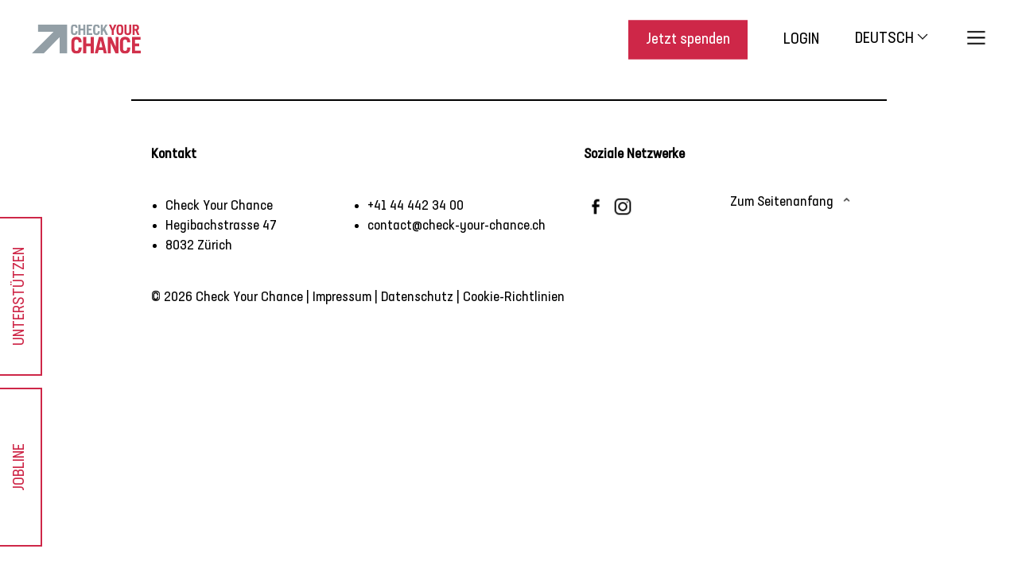

--- FILE ---
content_type: text/html; charset=UTF-8
request_url: https://check-your-chance.ch/ueber-uns/
body_size: 11578
content:

<!DOCTYPE html>
<html lang="en">
	<head>
		<meta charset="utf-8">
		<title>Check Your Chance | Jugend Beruf Perspektive</title>
		 <meta name='robots' content='index, follow, max-image-preview:large, max-snippet:-1, max-video-preview:-1' />
<link rel="alternate" href="https://check-your-chance.ch/ueber-uns/" hreflang="de" />
<link rel="alternate" href="https://check-your-chance.ch/fr/qui-sommes-nous/" hreflang="fr" />
<link rel="alternate" href="https://check-your-chance.ch/it/chi-siamo/" hreflang="it" />

	<!-- This site is optimized with the Yoast SEO plugin v26.8 - https://yoast.com/product/yoast-seo-wordpress/ -->
	<meta name="description" content="Über uns: Besuchen Sie unsere Website. So erfahren Sie mehr über uns. Gemeinsam gegen Jugendarbeitslosigkeit. Unterstützen Sie unsere Arbeit." />
	<link rel="canonical" href="https://check-your-chance.ch/ueber-uns/" />
	<meta property="og:locale" content="de_DE" />
	<meta property="og:locale:alternate" content="fr_FR" />
	<meta property="og:locale:alternate" content="it_IT" />
	<meta property="og:type" content="article" />
	<meta property="og:title" content="Über uns - Erfahren Sie mehr über uns - Check your Chance" />
	<meta property="og:description" content="Über uns: Besuchen Sie unsere Website. So erfahren Sie mehr über uns. Gemeinsam gegen Jugendarbeitslosigkeit. Unterstützen Sie unsere Arbeit." />
	<meta property="og:url" content="https://check-your-chance.ch/ueber-uns/" />
	<meta property="og:site_name" content="Check Your Chance" />
	<meta property="article:modified_time" content="2022-09-06T08:12:20+00:00" />
	<meta name="twitter:card" content="summary_large_image" />
	<script type="application/ld+json" class="yoast-schema-graph">{"@context":"https://schema.org","@graph":[{"@type":"WebPage","@id":"https://check-your-chance.ch/ueber-uns/","url":"https://check-your-chance.ch/ueber-uns/","name":"Über uns - Erfahren Sie mehr über uns - Check your Chance","isPartOf":{"@id":"https://check-your-chance.ch/#website"},"datePublished":"2017-06-08T11:42:29+00:00","dateModified":"2022-09-06T08:12:20+00:00","description":"Über uns: Besuchen Sie unsere Website. So erfahren Sie mehr über uns. Gemeinsam gegen Jugendarbeitslosigkeit. Unterstützen Sie unsere Arbeit.","breadcrumb":{"@id":"https://check-your-chance.ch/ueber-uns/#breadcrumb"},"inLanguage":"de-CH","potentialAction":[{"@type":"ReadAction","target":["https://check-your-chance.ch/ueber-uns/"]}]},{"@type":"BreadcrumbList","@id":"https://check-your-chance.ch/ueber-uns/#breadcrumb","itemListElement":[{"@type":"ListItem","position":1,"name":"Home","item":"https://check-your-chance.ch/"},{"@type":"ListItem","position":2,"name":"Über uns"}]},{"@type":"WebSite","@id":"https://check-your-chance.ch/#website","url":"https://check-your-chance.ch/","name":"Check Your Chance","description":"Gemeinsam gegen die Jugendarbeitslosigkeit","publisher":{"@id":"https://check-your-chance.ch/#organization"},"potentialAction":[{"@type":"SearchAction","target":{"@type":"EntryPoint","urlTemplate":"https://check-your-chance.ch/?s={search_term_string}"},"query-input":{"@type":"PropertyValueSpecification","valueRequired":true,"valueName":"search_term_string"}}],"inLanguage":"de-CH"},{"@type":"Organization","@id":"https://check-your-chance.ch/#organization","name":"Check your Chance","url":"https://check-your-chance.ch/","logo":{"@type":"ImageObject","inLanguage":"de-CH","@id":"https://check-your-chance.ch/#/schema/logo/image/","url":"https://check-your-chance.ch/wp-content/uploads/2017/07/CYC-Logo.png","contentUrl":"https://check-your-chance.ch/wp-content/uploads/2017/07/CYC-Logo.png","width":852,"height":230,"caption":"Check your Chance"},"image":{"@id":"https://check-your-chance.ch/#/schema/logo/image/"}}]}</script>
	<!-- / Yoast SEO plugin. -->


<link rel="alternate" title="oEmbed (JSON)" type="application/json+oembed" href="https://check-your-chance.ch/wp-json/oembed/1.0/embed?url=https%3A%2F%2Fcheck-your-chance.ch%2Fueber-uns%2F&#038;lang=de" />
<link rel="alternate" title="oEmbed (XML)" type="text/xml+oembed" href="https://check-your-chance.ch/wp-json/oembed/1.0/embed?url=https%3A%2F%2Fcheck-your-chance.ch%2Fueber-uns%2F&#038;format=xml&#038;lang=de" />
<style id='wp-img-auto-sizes-contain-inline-css' type='text/css'>
img:is([sizes=auto i],[sizes^="auto," i]){contain-intrinsic-size:3000px 1500px}
/*# sourceURL=wp-img-auto-sizes-contain-inline-css */
</style>
<style id='wp-emoji-styles-inline-css' type='text/css'>

	img.wp-smiley, img.emoji {
		display: inline !important;
		border: none !important;
		box-shadow: none !important;
		height: 1em !important;
		width: 1em !important;
		margin: 0 0.07em !important;
		vertical-align: -0.1em !important;
		background: none !important;
		padding: 0 !important;
	}
/*# sourceURL=wp-emoji-styles-inline-css */
</style>
<link rel='stylesheet' id='wp-block-library-css' href='https://check-your-chance.ch/wp-includes/css/dist/block-library/style.min.css' type='text/css' media='all' />
<style id='classic-theme-styles-inline-css' type='text/css'>
/*! This file is auto-generated */
.wp-block-button__link{color:#fff;background-color:#32373c;border-radius:9999px;box-shadow:none;text-decoration:none;padding:calc(.667em + 2px) calc(1.333em + 2px);font-size:1.125em}.wp-block-file__button{background:#32373c;color:#fff;text-decoration:none}
/*# sourceURL=/wp-includes/css/classic-themes.min.css */
</style>
<style id='global-styles-inline-css' type='text/css'>
:root{--wp--preset--aspect-ratio--square: 1;--wp--preset--aspect-ratio--4-3: 4/3;--wp--preset--aspect-ratio--3-4: 3/4;--wp--preset--aspect-ratio--3-2: 3/2;--wp--preset--aspect-ratio--2-3: 2/3;--wp--preset--aspect-ratio--16-9: 16/9;--wp--preset--aspect-ratio--9-16: 9/16;--wp--preset--color--black: #000000;--wp--preset--color--cyan-bluish-gray: #abb8c3;--wp--preset--color--white: #ffffff;--wp--preset--color--pale-pink: #f78da7;--wp--preset--color--vivid-red: #cf2e2e;--wp--preset--color--luminous-vivid-orange: #ff6900;--wp--preset--color--luminous-vivid-amber: #fcb900;--wp--preset--color--light-green-cyan: #7bdcb5;--wp--preset--color--vivid-green-cyan: #00d084;--wp--preset--color--pale-cyan-blue: #8ed1fc;--wp--preset--color--vivid-cyan-blue: #0693e3;--wp--preset--color--vivid-purple: #9b51e0;--wp--preset--gradient--vivid-cyan-blue-to-vivid-purple: linear-gradient(135deg,rgb(6,147,227) 0%,rgb(155,81,224) 100%);--wp--preset--gradient--light-green-cyan-to-vivid-green-cyan: linear-gradient(135deg,rgb(122,220,180) 0%,rgb(0,208,130) 100%);--wp--preset--gradient--luminous-vivid-amber-to-luminous-vivid-orange: linear-gradient(135deg,rgb(252,185,0) 0%,rgb(255,105,0) 100%);--wp--preset--gradient--luminous-vivid-orange-to-vivid-red: linear-gradient(135deg,rgb(255,105,0) 0%,rgb(207,46,46) 100%);--wp--preset--gradient--very-light-gray-to-cyan-bluish-gray: linear-gradient(135deg,rgb(238,238,238) 0%,rgb(169,184,195) 100%);--wp--preset--gradient--cool-to-warm-spectrum: linear-gradient(135deg,rgb(74,234,220) 0%,rgb(151,120,209) 20%,rgb(207,42,186) 40%,rgb(238,44,130) 60%,rgb(251,105,98) 80%,rgb(254,248,76) 100%);--wp--preset--gradient--blush-light-purple: linear-gradient(135deg,rgb(255,206,236) 0%,rgb(152,150,240) 100%);--wp--preset--gradient--blush-bordeaux: linear-gradient(135deg,rgb(254,205,165) 0%,rgb(254,45,45) 50%,rgb(107,0,62) 100%);--wp--preset--gradient--luminous-dusk: linear-gradient(135deg,rgb(255,203,112) 0%,rgb(199,81,192) 50%,rgb(65,88,208) 100%);--wp--preset--gradient--pale-ocean: linear-gradient(135deg,rgb(255,245,203) 0%,rgb(182,227,212) 50%,rgb(51,167,181) 100%);--wp--preset--gradient--electric-grass: linear-gradient(135deg,rgb(202,248,128) 0%,rgb(113,206,126) 100%);--wp--preset--gradient--midnight: linear-gradient(135deg,rgb(2,3,129) 0%,rgb(40,116,252) 100%);--wp--preset--font-size--small: 13px;--wp--preset--font-size--medium: 20px;--wp--preset--font-size--large: 36px;--wp--preset--font-size--x-large: 42px;--wp--preset--spacing--20: 0.44rem;--wp--preset--spacing--30: 0.67rem;--wp--preset--spacing--40: 1rem;--wp--preset--spacing--50: 1.5rem;--wp--preset--spacing--60: 2.25rem;--wp--preset--spacing--70: 3.38rem;--wp--preset--spacing--80: 5.06rem;--wp--preset--shadow--natural: 6px 6px 9px rgba(0, 0, 0, 0.2);--wp--preset--shadow--deep: 12px 12px 50px rgba(0, 0, 0, 0.4);--wp--preset--shadow--sharp: 6px 6px 0px rgba(0, 0, 0, 0.2);--wp--preset--shadow--outlined: 6px 6px 0px -3px rgb(255, 255, 255), 6px 6px rgb(0, 0, 0);--wp--preset--shadow--crisp: 6px 6px 0px rgb(0, 0, 0);}:where(.is-layout-flex){gap: 0.5em;}:where(.is-layout-grid){gap: 0.5em;}body .is-layout-flex{display: flex;}.is-layout-flex{flex-wrap: wrap;align-items: center;}.is-layout-flex > :is(*, div){margin: 0;}body .is-layout-grid{display: grid;}.is-layout-grid > :is(*, div){margin: 0;}:where(.wp-block-columns.is-layout-flex){gap: 2em;}:where(.wp-block-columns.is-layout-grid){gap: 2em;}:where(.wp-block-post-template.is-layout-flex){gap: 1.25em;}:where(.wp-block-post-template.is-layout-grid){gap: 1.25em;}.has-black-color{color: var(--wp--preset--color--black) !important;}.has-cyan-bluish-gray-color{color: var(--wp--preset--color--cyan-bluish-gray) !important;}.has-white-color{color: var(--wp--preset--color--white) !important;}.has-pale-pink-color{color: var(--wp--preset--color--pale-pink) !important;}.has-vivid-red-color{color: var(--wp--preset--color--vivid-red) !important;}.has-luminous-vivid-orange-color{color: var(--wp--preset--color--luminous-vivid-orange) !important;}.has-luminous-vivid-amber-color{color: var(--wp--preset--color--luminous-vivid-amber) !important;}.has-light-green-cyan-color{color: var(--wp--preset--color--light-green-cyan) !important;}.has-vivid-green-cyan-color{color: var(--wp--preset--color--vivid-green-cyan) !important;}.has-pale-cyan-blue-color{color: var(--wp--preset--color--pale-cyan-blue) !important;}.has-vivid-cyan-blue-color{color: var(--wp--preset--color--vivid-cyan-blue) !important;}.has-vivid-purple-color{color: var(--wp--preset--color--vivid-purple) !important;}.has-black-background-color{background-color: var(--wp--preset--color--black) !important;}.has-cyan-bluish-gray-background-color{background-color: var(--wp--preset--color--cyan-bluish-gray) !important;}.has-white-background-color{background-color: var(--wp--preset--color--white) !important;}.has-pale-pink-background-color{background-color: var(--wp--preset--color--pale-pink) !important;}.has-vivid-red-background-color{background-color: var(--wp--preset--color--vivid-red) !important;}.has-luminous-vivid-orange-background-color{background-color: var(--wp--preset--color--luminous-vivid-orange) !important;}.has-luminous-vivid-amber-background-color{background-color: var(--wp--preset--color--luminous-vivid-amber) !important;}.has-light-green-cyan-background-color{background-color: var(--wp--preset--color--light-green-cyan) !important;}.has-vivid-green-cyan-background-color{background-color: var(--wp--preset--color--vivid-green-cyan) !important;}.has-pale-cyan-blue-background-color{background-color: var(--wp--preset--color--pale-cyan-blue) !important;}.has-vivid-cyan-blue-background-color{background-color: var(--wp--preset--color--vivid-cyan-blue) !important;}.has-vivid-purple-background-color{background-color: var(--wp--preset--color--vivid-purple) !important;}.has-black-border-color{border-color: var(--wp--preset--color--black) !important;}.has-cyan-bluish-gray-border-color{border-color: var(--wp--preset--color--cyan-bluish-gray) !important;}.has-white-border-color{border-color: var(--wp--preset--color--white) !important;}.has-pale-pink-border-color{border-color: var(--wp--preset--color--pale-pink) !important;}.has-vivid-red-border-color{border-color: var(--wp--preset--color--vivid-red) !important;}.has-luminous-vivid-orange-border-color{border-color: var(--wp--preset--color--luminous-vivid-orange) !important;}.has-luminous-vivid-amber-border-color{border-color: var(--wp--preset--color--luminous-vivid-amber) !important;}.has-light-green-cyan-border-color{border-color: var(--wp--preset--color--light-green-cyan) !important;}.has-vivid-green-cyan-border-color{border-color: var(--wp--preset--color--vivid-green-cyan) !important;}.has-pale-cyan-blue-border-color{border-color: var(--wp--preset--color--pale-cyan-blue) !important;}.has-vivid-cyan-blue-border-color{border-color: var(--wp--preset--color--vivid-cyan-blue) !important;}.has-vivid-purple-border-color{border-color: var(--wp--preset--color--vivid-purple) !important;}.has-vivid-cyan-blue-to-vivid-purple-gradient-background{background: var(--wp--preset--gradient--vivid-cyan-blue-to-vivid-purple) !important;}.has-light-green-cyan-to-vivid-green-cyan-gradient-background{background: var(--wp--preset--gradient--light-green-cyan-to-vivid-green-cyan) !important;}.has-luminous-vivid-amber-to-luminous-vivid-orange-gradient-background{background: var(--wp--preset--gradient--luminous-vivid-amber-to-luminous-vivid-orange) !important;}.has-luminous-vivid-orange-to-vivid-red-gradient-background{background: var(--wp--preset--gradient--luminous-vivid-orange-to-vivid-red) !important;}.has-very-light-gray-to-cyan-bluish-gray-gradient-background{background: var(--wp--preset--gradient--very-light-gray-to-cyan-bluish-gray) !important;}.has-cool-to-warm-spectrum-gradient-background{background: var(--wp--preset--gradient--cool-to-warm-spectrum) !important;}.has-blush-light-purple-gradient-background{background: var(--wp--preset--gradient--blush-light-purple) !important;}.has-blush-bordeaux-gradient-background{background: var(--wp--preset--gradient--blush-bordeaux) !important;}.has-luminous-dusk-gradient-background{background: var(--wp--preset--gradient--luminous-dusk) !important;}.has-pale-ocean-gradient-background{background: var(--wp--preset--gradient--pale-ocean) !important;}.has-electric-grass-gradient-background{background: var(--wp--preset--gradient--electric-grass) !important;}.has-midnight-gradient-background{background: var(--wp--preset--gradient--midnight) !important;}.has-small-font-size{font-size: var(--wp--preset--font-size--small) !important;}.has-medium-font-size{font-size: var(--wp--preset--font-size--medium) !important;}.has-large-font-size{font-size: var(--wp--preset--font-size--large) !important;}.has-x-large-font-size{font-size: var(--wp--preset--font-size--x-large) !important;}
:where(.wp-block-post-template.is-layout-flex){gap: 1.25em;}:where(.wp-block-post-template.is-layout-grid){gap: 1.25em;}
:where(.wp-block-term-template.is-layout-flex){gap: 1.25em;}:where(.wp-block-term-template.is-layout-grid){gap: 1.25em;}
:where(.wp-block-columns.is-layout-flex){gap: 2em;}:where(.wp-block-columns.is-layout-grid){gap: 2em;}
:root :where(.wp-block-pullquote){font-size: 1.5em;line-height: 1.6;}
/*# sourceURL=global-styles-inline-css */
</style>
<link rel='stylesheet' id='contact-form-7-css' href='https://check-your-chance.ch/wp-content/plugins/contact-form-7/includes/css/styles.css?ver=6.1.4' type='text/css' media='all' />
<link rel='stylesheet' id='wpdm-fonticon-css' href='https://check-your-chance.ch/wp-content/plugins/download-manager/assets/wpdm-iconfont/css/wpdm-icons.css' type='text/css' media='all' />
<link rel='stylesheet' id='wpdm-front-css' href='https://check-your-chance.ch/wp-content/plugins/download-manager/assets/css/front.min.css?ver=3.3.46' type='text/css' media='all' />
<link rel='stylesheet' id='wpdm-front-dark-css' href='https://check-your-chance.ch/wp-content/plugins/download-manager/assets/css/front-dark.min.css?ver=3.3.46' type='text/css' media='all' />
<link rel='stylesheet' id='wpa-css-css' href='https://check-your-chance.ch/wp-content/plugins/honeypot/includes/css/wpa.css?ver=2.3.04' type='text/css' media='all' />
<link rel='stylesheet' id='resourcesCss-css' href='https://check-your-chance.ch/wp-content/themes/cyc-theme/style.css?ver=1.1' type='text/css' media='all' />
<link rel='stylesheet' id='uacf7-frontend-style-css' href='https://check-your-chance.ch/wp-content/plugins/ultimate-addons-for-contact-form-7/assets/css/uacf7-frontend.css' type='text/css' media='all' />
<link rel='stylesheet' id='uacf7-form-style-css' href='https://check-your-chance.ch/wp-content/plugins/ultimate-addons-for-contact-form-7/assets/css/form-style.css' type='text/css' media='all' />
<link rel='stylesheet' id='uacf7-column-css' href='https://check-your-chance.ch/wp-content/plugins/ultimate-addons-for-contact-form-7/addons/column/grid/columns.css' type='text/css' media='all' />
<link rel='stylesheet' id='uacf7-multistep-style-css' href='https://check-your-chance.ch/wp-content/plugins/ultimate-addons-for-contact-form-7/addons/multistep/assets/css/multistep.css' type='text/css' media='all' />
<script type="text/javascript" src="https://check-your-chance.ch/wp-includes/js/jquery/jquery.min.js?ver=3.7.1" id="jquery-core-js"></script>
<script type="text/javascript" src="https://check-your-chance.ch/wp-includes/js/jquery/jquery-migrate.min.js?ver=3.4.1" id="jquery-migrate-js"></script>
<script type="text/javascript" src="https://check-your-chance.ch/wp-content/plugins/download-manager/assets/js/wpdm.min.js" id="wpdm-frontend-js-js"></script>
<script type="text/javascript" id="wpdm-frontjs-js-extra">
/* <![CDATA[ */
var wpdm_url = {"home":"https://check-your-chance.ch/","site":"https://check-your-chance.ch/","ajax":"https://check-your-chance.ch/wp-admin/admin-ajax.php"};
var wpdm_js = {"spinner":"\u003Ci class=\"wpdm-icon wpdm-sun wpdm-spin\"\u003E\u003C/i\u003E","client_id":"018122af1e9b54723eca7c2a9a7f562a"};
var wpdm_strings = {"pass_var":"Password Verified!","pass_var_q":"Please click following button to start download.","start_dl":"Start Download"};
//# sourceURL=wpdm-frontjs-js-extra
/* ]]> */
</script>
<script type="text/javascript" src="https://check-your-chance.ch/wp-content/plugins/download-manager/assets/js/front.min.js?ver=3.3.46" id="wpdm-frontjs-js"></script>
<script type="text/javascript" src="https://check-your-chance.ch/wp-content/plugins/hyphenator/Hyphenator.js?ver=5.1.5" id="hyphenator-js"></script>
<link rel="https://api.w.org/" href="https://check-your-chance.ch/wp-json/" /><link rel="alternate" title="JSON" type="application/json" href="https://check-your-chance.ch/wp-json/wp/v2/pages/18" /><link rel="EditURI" type="application/rsd+xml" title="RSD" href="https://check-your-chance.ch/xmlrpc.php?rsd" />
<meta name="generator" content="WordPress 6.9" />
<link rel='shortlink' href='https://check-your-chance.ch/?p=18' />

<link rel='stylesheet' id='1051-css' href='//check-your-chance.ch/wp-content/uploads/custom-css-js/1051.css?v=5758' type="text/css" media='all' />
<meta name="generator" content="Elementor 3.34.4; features: additional_custom_breakpoints; settings: css_print_method-external, google_font-enabled, font_display-auto">
			<style>
				.e-con.e-parent:nth-of-type(n+4):not(.e-lazyloaded):not(.e-no-lazyload),
				.e-con.e-parent:nth-of-type(n+4):not(.e-lazyloaded):not(.e-no-lazyload) * {
					background-image: none !important;
				}
				@media screen and (max-height: 1024px) {
					.e-con.e-parent:nth-of-type(n+3):not(.e-lazyloaded):not(.e-no-lazyload),
					.e-con.e-parent:nth-of-type(n+3):not(.e-lazyloaded):not(.e-no-lazyload) * {
						background-image: none !important;
					}
				}
				@media screen and (max-height: 640px) {
					.e-con.e-parent:nth-of-type(n+2):not(.e-lazyloaded):not(.e-no-lazyload),
					.e-con.e-parent:nth-of-type(n+2):not(.e-lazyloaded):not(.e-no-lazyload) * {
						background-image: none !important;
					}
				}
			</style>
			<link rel="icon" href="https://check-your-chance.ch/wp-content/uploads/2017/07/cropped-CYC-Logo-32x32.png" sizes="32x32" />
<link rel="icon" href="https://check-your-chance.ch/wp-content/uploads/2017/07/cropped-CYC-Logo-192x192.png" sizes="192x192" />
<link rel="apple-touch-icon" href="https://check-your-chance.ch/wp-content/uploads/2017/07/cropped-CYC-Logo-180x180.png" />
<meta name="msapplication-TileImage" content="https://check-your-chance.ch/wp-content/uploads/2017/07/cropped-CYC-Logo-270x270.png" />
<script type="text/javascript">
	Hyphenator.config( {"intermediatestate":"visible"} );
	Hyphenator.run();
</script>
		<style type="text/css" id="wp-custom-css">
			@media (min-width: 1230px) and (max-width: 1600px) {
.m-profiles__profile:nth-of-type(3),
.m-profiles__profile:nth-of-type(5),
.m-profiles__profile:nth-of-type(7),
.m-profiles__profile:nth-of-type(9),
.m-profiles__profile:nth-of-type(11),
.m-profiles__profile:nth-of-type(13){
  clear: both;
}
}

@media (min-width: 1600px) {
.m-profiles__profile:nth-of-type(4),
.m-profiles__profile:nth-of-type(7),
.m-profiles__profile:nth-of-type(10),
.m-profiles__profile:nth-of-type(13),
.m-profiles__profile:nth-of-type(16){
  clear: both;
}
}

.m-footer-terms a {
color: #000000;
}

ol, ul {
list-style: disc;
margin-left: 18px;
margin-bottom: 2.5rem;
}		</style>
		<meta name="generator" content="WordPress Download Manager 3.3.46" />
                <style>
        /* WPDM Link Template Styles */        </style>
                <style>

            :root {
                --color-primary: #4a8eff;
                --color-primary-rgb: 74, 142, 255;
                --color-primary-hover: #5998ff;
                --color-primary-active: #3281ff;
                --clr-sec: #6c757d;
                --clr-sec-rgb: 108, 117, 125;
                --clr-sec-hover: #6c757d;
                --clr-sec-active: #6c757d;
                --color-secondary: #6c757d;
                --color-secondary-rgb: 108, 117, 125;
                --color-secondary-hover: #6c757d;
                --color-secondary-active: #6c757d;
                --color-success: #018e11;
                --color-success-rgb: 1, 142, 17;
                --color-success-hover: #0aad01;
                --color-success-active: #0c8c01;
                --color-info: #2CA8FF;
                --color-info-rgb: 44, 168, 255;
                --color-info-hover: #2CA8FF;
                --color-info-active: #2CA8FF;
                --color-warning: #FFB236;
                --color-warning-rgb: 255, 178, 54;
                --color-warning-hover: #FFB236;
                --color-warning-active: #FFB236;
                --color-danger: #ff5062;
                --color-danger-rgb: 255, 80, 98;
                --color-danger-hover: #ff5062;
                --color-danger-active: #ff5062;
                --color-green: #30b570;
                --color-blue: #0073ff;
                --color-purple: #8557D3;
                --color-red: #ff5062;
                --color-muted: rgba(69, 89, 122, 0.6);
                --wpdm-font: "Sen", -apple-system, BlinkMacSystemFont, "Segoe UI", Roboto, Helvetica, Arial, sans-serif, "Apple Color Emoji", "Segoe UI Emoji", "Segoe UI Symbol";
            }

            .wpdm-download-link.btn.btn-primary {
                border-radius: 4px;
            }


        </style>
        		<script src="https://maps.googleapis.com/maps/api/js?key=AIzaSyBRYGJfGHedW3Wg1rwS7oeeRLjGWkeuYKc&libraries=places,geometry"></script>
		<meta name="viewport" content="width=device-width, initial-scale=1">
		<meta name="format-detection" content="telephone=no">

        <!-- Start cookieyes banner --> <script id="cookieyes" type="text/javascript" src="https://cdn-cookieyes.com/client_data/85d7a852910835a7e42acb4d/script.js"></script> <!-- End cookieyes banner -->
        <!-- Google tag (gtag.js) --> <script async src="https://www.googletagmanager.com/gtag/js?id=G-KL9G5DTVXN"></script> <script> window.dataLayer = window.dataLayer || []; function gtag(){dataLayer.push(arguments);} gtag('js', new Date()); gtag('config', 'G-KL9G5DTVXN'); </script>

	</head>
	<body data-rsssl=1>
		<div class="m-flyout" data-t-name="Flyout">
			<div class="m-flyout__g-container">
				<div class="m-flyout__header">
					<div class="search-form-container">
						<form role="search" method="get" action="https://check-your-chance.ch/">
    <input type="search" class="a-search a-search__hidden" placeholder="Suche" value="" name="s" title="Search" />
    <img class="a-search__icon a-search__iconhidden" src="https://check-your-chance.ch/wp-content/themes/cyc-theme/assets/img/searchglass.png" />
</form>
					</div>
					<div class="m-navigation__login-button m-navigation__hidden">
						<a class="m-navigation__login-text" href="/wp-login.php/">LOGIN</a>
					</div>
					<div class="m-navigation__langswitch m-flyout__mobilelangswitch">
						<li id="polylang-4" class="widget widget_polylang"><label class="screen-reader-text" for="lang_choice_polylang-4">Choose a language</label><select name="lang_choice_polylang-4" id="lang_choice_polylang-4" class="pll-switcher-select">
	<option value="https://check-your-chance.ch/ueber-uns/" lang="de-CH" selected='selected' data-lang="{&quot;id&quot;:0,&quot;name&quot;:&quot;DEUTSCH&quot;,&quot;slug&quot;:&quot;de&quot;,&quot;dir&quot;:0}">DEUTSCH</option>
	<option value="https://check-your-chance.ch/fr/qui-sommes-nous/" lang="fr-FR" data-lang="{&quot;id&quot;:0,&quot;name&quot;:&quot;FRANCAIS&quot;,&quot;slug&quot;:&quot;fr&quot;,&quot;dir&quot;:0}">FRANCAIS</option>
	<option value="https://check-your-chance.ch/it/chi-siamo/" lang="it-IT" data-lang="{&quot;id&quot;:0,&quot;name&quot;:&quot;ITALIANO&quot;,&quot;slug&quot;:&quot;it&quot;,&quot;dir&quot;:0}">ITALIANO</option>

</select>
<script type="text/javascript">
					document.getElementById( "lang_choice_polylang-4" ).addEventListener( "change", function ( event ) { location.href = event.currentTarget.value; } )
				</script></li>
					</div>
					<span class="m-flyout__back js-navigation-back">
						<span class="m-flyout__back-icon"></span>
						zurück
					</span>
					<span class="m-flyout__close js-flyout-close"></span>
				</div>

				<div class="m-flyout__container js-flyout-container">
<ul class="m-flyout__navigation-list js-navigation-list">
<li class="m-flyout__navigation-listitem js-navigation-listitem-sub">
<a href="https://check-your-chance.ch/" class="m-flyout__navigation-link">Home</a>
</li>
<li class="m-flyout__navigation-listitem js-navigation-listitem-sub">
<a href="https://check-your-chance.ch/ueber-uns/" class="m-flyout__navigation-link">Über uns<span class="m-flyout__navigation-link-icon"></span></a>
<ul class="m-flyout__subnavigation-list js-subnavigation-list">
<li class="m-flyout__subnavigation-listitem">
<a href="https://check-your-chance.ch/ueber-uns/ziele/" class="m-flyout__subnavigation-link">Ziele</a>
</li>
<li class="m-flyout__subnavigation-listitem">
<a href="https://check-your-chance.ch/ueber-uns/facts-figures/" class="m-flyout__subnavigation-link">Facts &#038; Figures</a>
</li>
<li class="m-flyout__subnavigation-listitem">
<a href="https://check-your-chance.ch/ueber-uns/mitglieder/" class="m-flyout__subnavigation-link">Mitglieder</a>
</li>
<li class="m-flyout__subnavigation-listitem">
<a href="https://check-your-chance.ch/ueber-uns/unterstuetzer/" class="m-flyout__subnavigation-link">Unterstützer</a>
</li>
<li class="m-flyout__subnavigation-listitem">
<a href="https://check-your-chance.ch/ueber-uns/angebot/" class="m-flyout__subnavigation-link">Angebot</a>
</li>
<li class="m-flyout__subnavigation-listitem">
<a href="https://check-your-chance.ch/tavolo-ticino/" class="m-flyout__subnavigation-link">Tavolo Ticino</a>
</li>
<li class="m-flyout__subnavigation-listitem">
<a href="https://check-your-chance.ch/ueber-uns/organisation/" class="m-flyout__subnavigation-link">Organisation</a>
</li>
</ul>
</a>
</li>
<li class="m-flyout__navigation-listitem js-navigation-listitem-sub">
<a href="https://check-your-chance.ch/jugendarbeitslosigkeit/" class="m-flyout__navigation-link">Monitor Jugendarbeitslosigkeit<span class="m-flyout__navigation-link-icon"></span></a>
<ul class="m-flyout__subnavigation-list js-subnavigation-list">
<li class="m-flyout__subnavigation-listitem">
<a href="https://check-your-chance.ch/jugendarbeitslosigkeit/nuetzliche-links-zum-thema-jugendarbeitslosigkeit/" class="m-flyout__subnavigation-link">Nützliche Links zum Thema Jugendarbeitslosigkeit</a>
</li>
</ul>
</a>
</li>
<li class="m-flyout__navigation-listitem js-navigation-listitem-sub">
<a href="https://check-your-chance.ch/jetzt-unterstuetzen/" class="m-flyout__navigation-link">Jetzt unterstützen<span class="m-flyout__navigation-link-icon"></span></a>
<ul class="m-flyout__subnavigation-list js-subnavigation-list">
<li class="m-flyout__subnavigation-listitem">
<a href="https://check-your-chance.ch/jetzt-unterstuetzen/ueberblick/" class="m-flyout__subnavigation-link">Überblick</a>
</li>
</ul>
</a>
</li>
<li class="m-flyout__navigation-listitem js-navigation-listitem-sub">
<a href="https://check-your-chance.ch/arbeitsuchende/" class="m-flyout__navigation-link">Arbeitsuchende<span class="m-flyout__navigation-link-icon"></span></a>
<ul class="m-flyout__subnavigation-list js-subnavigation-list">
<li class="m-flyout__subnavigation-listitem">
<a href="https://check-your-chance.ch/arbeitsuchende/ueberblick/" class="m-flyout__subnavigation-link">Überblick</a>
</li>
<li class="m-flyout__subnavigation-listitem">
<a href="https://check-your-chance.ch/arbeitsuchende/angebote-in-der-region/" class="m-flyout__subnavigation-link">Angebote in der Region</a>
</li>
</ul>
</a>
</li>
<li class="m-flyout__navigation-listitem js-navigation-listitem-sub">
<a href="https://check-your-chance.ch/anlass/" class="m-flyout__navigation-link">Anlass</a>
</li>
<li class="m-flyout__navigation-listitem js-navigation-listitem-sub">
<a href="https://check-your-chance.ch/jobline/" class="m-flyout__navigation-link">Jobline</a>
</li>
<li class="m-flyout__navigation-listitem js-navigation-listitem-sub">
<a href="https://check-your-chance.ch/kontakt/" class="m-flyout__navigation-link">Kontakt</a>
</li>
<li class="m-flyout__navigation-listitem js-navigation-listitem-sub">
<a href="https://check-your-chance.ch/jahresbericht/" class="m-flyout__navigation-link">Dokumente</a>
</li>
<li class="m-flyout__navigation-listitem js-navigation-listitem-sub">
<a href="https://check-your-chance.ch/jugendarbeitslosigkeit/" class="m-flyout__navigation-link">Jugendarbeitslosigkeit</a>
</li>
</ul>
</div>
			</div>
		</div>
		<div class="g-header">
			<div class="m-navigation" data-t-name="Navigation">
				<div class="m-navigation__logo">
					<a href="/">
						<img src="/wp-content/uploads/2017/07/cyc-logo.svg" alt="Cyc Logo" class="m-navigation__logo-img" />
					</a>
				</div>
                <div class="m-navigation__login-button_2">
                    <a class="m-navigation__login-text" href="/jetzt-unterstuetzen/"><button class="a-button__button_2 a-button__spenden_2">Jetzt spenden</button></a>
                </div>
				<div class="m-navigation__login-button m-navigation__hidden">
					<a class="m-navigation__login-text" href="/wp-login.php/">LOGIN</a>
				</div>
				<div class="m-navigation__langswitch m-navigation__hidden">
					<li id="polylang-2" class="widget widget_polylang"><label class="screen-reader-text" for="lang_choice_polylang-2">Choose a language</label><select name="lang_choice_polylang-2" id="lang_choice_polylang-2" class="pll-switcher-select">
	<option value="https://check-your-chance.ch/ueber-uns/" lang="de-CH" selected='selected' data-lang="{&quot;id&quot;:0,&quot;name&quot;:&quot;DEUTSCH&quot;,&quot;slug&quot;:&quot;de&quot;,&quot;dir&quot;:0}">DEUTSCH</option>
	<option value="https://check-your-chance.ch/fr/qui-sommes-nous/" lang="fr-FR" data-lang="{&quot;id&quot;:0,&quot;name&quot;:&quot;FRANCAIS&quot;,&quot;slug&quot;:&quot;fr&quot;,&quot;dir&quot;:0}">FRANCAIS</option>
	<option value="https://check-your-chance.ch/it/chi-siamo/" lang="it-IT" data-lang="{&quot;id&quot;:0,&quot;name&quot;:&quot;ITALIANO&quot;,&quot;slug&quot;:&quot;it&quot;,&quot;dir&quot;:0}">ITALIANO</option>

</select>
<script type="text/javascript">
					document.getElementById( "lang_choice_polylang-2" ).addEventListener( "change", function ( event ) { location.href = event.currentTarget.value; } )
				</script></li>
				</div>
				<div class="m-navigation__navigation">
					<span class="m-navigation__burger-navigation js-navigation-burger">
						<image class="m-navigation__burgericon" src="/wp-content/themes/cyc-theme/assets/img/burger.png" />
					</span>
				</div>
			</div>
			<div class="a-button" data-t-name="Button">
				<a href="/helpline">
					<button class="a-button__button a-button__hidden a-button__helpline" >JOBLINE</button>
				</a>
			</div>
			<div class="a-button" data-t-name="Button">
				<a href="/unterstuetzung/jetzt-unterstuetzen/">
					<button class="a-button__button a-button__hidden a-button__support">UNTERSTÜTZEN</button>
				</a>
			</div>
			</div>
    <div class="g-container">
            </div>

<footer class="g-footer">
	<div class="m-footer" data-t-name="Footer">
	<div class="m-footer__contact">
		<div class="m-footer__hidden m-footer__title m-footer__boldtitle">Kontakt</div>
		<ul class="m-footer__upper">
			<li class="m-footer__firmname">
				Check Your Chance
			</li>
			<li>
				Hegibachstrasse 47
			</li>
			<li>
				8032 Zürich
			</li>
		</ul>
		<ul class="m-footer__lower">
			<li>
                +41 44 442 34 00
			</li>
			<li>
				contact@check-your-chance.ch
			</li>
		</ul>
	</div>
	<div class="m-footer__socialmedia m-footer__hidden">
		<div class="m-footer__socialmediatitle m-footer__boldtitle">Soziale Netzwerke</div>
		<a class="m-footer__link" href="https://www.facebook.com/Check-Your-Chance-123567665004281/">
			<img class="m-footer__smicon" src="/wp-content/themes/cyc-theme/assets/img/facebook.png" />
		</a>
		<a class="m-footer__link" target="_blank" href="https://www.instagram.com/checkyourchance/">
			<img class="m-footer__smicon" src="/wp-content/themes/cyc-theme/assets/img/instagram.png" />
		</a>
	</div>
	<div class="m-footer__topbutton m-footer__hidden">
		<a class="m-footer__totop js-footer-totop">Zum Seitenanfang</a>
	</div>
	<div class="m-footer__arrowup m-footer__hidden">
		<a class="m-footer__totop js-footer-totop">
			<img class="m-footer__totopimg" src="/wp-content/themes/cyc-theme/assets/img/totop.png" />
		</a>
	</div>
        <div class="m-footer-terms">
                                © 2026 Check Your Chance | <a href="https://check-your-chance.ch/impressum/">Impressum</a> | <a href="https://check-your-chance.ch/datenschutz/">Datenschutz</a> | <a href="https://check-your-chance.ch/cookie-richtlinien/">Cookie-Richtlinien
            
        </div>

	<!--<div class="m-footer__impdisc">
		<div class="m-footer__impressumwrapper">
			<a class="m-footer__impressum" href=""></a>
		</div>
		<div class="m-footer__disclaimerwrapper">
			<a class="m-footer__disclaimer" href=""></a>
		</div>

	</div>-->
</div>

</footer>
<script src="/wp-content/themes/cyc-theme/assets/js/app.js" type="text/javascript"></script>
<script type="speculationrules">
{"prefetch":[{"source":"document","where":{"and":[{"href_matches":"/*"},{"not":{"href_matches":["/wp-*.php","/wp-admin/*","/wp-content/uploads/*","/wp-content/*","/wp-content/plugins/*","/wp-content/themes/cyc-theme/*","/*\\?(.+)"]}},{"not":{"selector_matches":"a[rel~=\"nofollow\"]"}},{"not":{"selector_matches":".no-prefetch, .no-prefetch a"}}]},"eagerness":"conservative"}]}
</script>
            <script>
                const abmsg = "We noticed an ad blocker. Consider whitelisting us to support the site ❤️";
                const abmsgd = "download";
                const iswpdmpropage = 0;
                jQuery(function($){

                    
                });
            </script>
            <div id="fb-root"></div>
            			<script>
				const lazyloadRunObserver = () => {
					const lazyloadBackgrounds = document.querySelectorAll( `.e-con.e-parent:not(.e-lazyloaded)` );
					const lazyloadBackgroundObserver = new IntersectionObserver( ( entries ) => {
						entries.forEach( ( entry ) => {
							if ( entry.isIntersecting ) {
								let lazyloadBackground = entry.target;
								if( lazyloadBackground ) {
									lazyloadBackground.classList.add( 'e-lazyloaded' );
								}
								lazyloadBackgroundObserver.unobserve( entry.target );
							}
						});
					}, { rootMargin: '200px 0px 200px 0px' } );
					lazyloadBackgrounds.forEach( ( lazyloadBackground ) => {
						lazyloadBackgroundObserver.observe( lazyloadBackground );
					} );
				};
				const events = [
					'DOMContentLoaded',
					'elementor/lazyload/observe',
				];
				events.forEach( ( event ) => {
					document.addEventListener( event, lazyloadRunObserver );
				} );
			</script>
			<script type="text/javascript" src="https://check-your-chance.ch/wp-includes/js/dist/hooks.min.js?ver=dd5603f07f9220ed27f1" id="wp-hooks-js"></script>
<script type="text/javascript" src="https://check-your-chance.ch/wp-includes/js/dist/i18n.min.js?ver=c26c3dc7bed366793375" id="wp-i18n-js"></script>
<script type="text/javascript" id="wp-i18n-js-after">
/* <![CDATA[ */
wp.i18n.setLocaleData( { 'text direction\u0004ltr': [ 'ltr' ] } );
//# sourceURL=wp-i18n-js-after
/* ]]> */
</script>
<script type="text/javascript" src="https://check-your-chance.ch/wp-content/plugins/contact-form-7/includes/swv/js/index.js?ver=6.1.4" id="swv-js"></script>
<script type="text/javascript" id="contact-form-7-js-before">
/* <![CDATA[ */
var wpcf7 = {
    "api": {
        "root": "https:\/\/check-your-chance.ch\/wp-json\/",
        "namespace": "contact-form-7\/v1"
    }
};
//# sourceURL=contact-form-7-js-before
/* ]]> */
</script>
<script type="text/javascript" src="https://check-your-chance.ch/wp-content/plugins/contact-form-7/includes/js/index.js?ver=6.1.4" id="contact-form-7-js"></script>
<script type="text/javascript" src="https://check-your-chance.ch/wp-includes/js/jquery/jquery.form.min.js?ver=4.3.0" id="jquery-form-js"></script>
<script type="text/javascript" src="https://check-your-chance.ch/wp-content/plugins/honeypot/includes/js/wpa.js?ver=2.3.04" id="wpascript-js"></script>
<script type="text/javascript" id="wpascript-js-after">
/* <![CDATA[ */
wpa_field_info = {"wpa_field_name":"pqcium2194","wpa_field_value":240910,"wpa_add_test":"no"}
//# sourceURL=wpascript-js-after
/* ]]> */
</script>
<script type="text/javascript" id="uacf7-multistep-js-extra">
/* <![CDATA[ */
var uacf7_multistep_obj = {"ajax_url":"https://check-your-chance.ch/wp-admin/admin-ajax.php","nonce":"25b3c89a31"};
//# sourceURL=uacf7-multistep-js-extra
/* ]]> */
</script>
<script type="text/javascript" src="https://check-your-chance.ch/wp-content/plugins/ultimate-addons-for-contact-form-7/addons/multistep/assets/js/multistep.js" id="uacf7-multistep-js"></script>
<script type="text/javascript" src="https://check-your-chance.ch/wp-content/plugins/ultimate-addons-for-contact-form-7/addons/multistep/assets/js/progressbar.js" id="uacf7-progressbar-js"></script>
<script id="wp-emoji-settings" type="application/json">
{"baseUrl":"https://s.w.org/images/core/emoji/17.0.2/72x72/","ext":".png","svgUrl":"https://s.w.org/images/core/emoji/17.0.2/svg/","svgExt":".svg","source":{"concatemoji":"https://check-your-chance.ch/wp-includes/js/wp-emoji-release.min.js"}}
</script>
<script type="module">
/* <![CDATA[ */
/*! This file is auto-generated */
const a=JSON.parse(document.getElementById("wp-emoji-settings").textContent),o=(window._wpemojiSettings=a,"wpEmojiSettingsSupports"),s=["flag","emoji"];function i(e){try{var t={supportTests:e,timestamp:(new Date).valueOf()};sessionStorage.setItem(o,JSON.stringify(t))}catch(e){}}function c(e,t,n){e.clearRect(0,0,e.canvas.width,e.canvas.height),e.fillText(t,0,0);t=new Uint32Array(e.getImageData(0,0,e.canvas.width,e.canvas.height).data);e.clearRect(0,0,e.canvas.width,e.canvas.height),e.fillText(n,0,0);const a=new Uint32Array(e.getImageData(0,0,e.canvas.width,e.canvas.height).data);return t.every((e,t)=>e===a[t])}function p(e,t){e.clearRect(0,0,e.canvas.width,e.canvas.height),e.fillText(t,0,0);var n=e.getImageData(16,16,1,1);for(let e=0;e<n.data.length;e++)if(0!==n.data[e])return!1;return!0}function u(e,t,n,a){switch(t){case"flag":return n(e,"\ud83c\udff3\ufe0f\u200d\u26a7\ufe0f","\ud83c\udff3\ufe0f\u200b\u26a7\ufe0f")?!1:!n(e,"\ud83c\udde8\ud83c\uddf6","\ud83c\udde8\u200b\ud83c\uddf6")&&!n(e,"\ud83c\udff4\udb40\udc67\udb40\udc62\udb40\udc65\udb40\udc6e\udb40\udc67\udb40\udc7f","\ud83c\udff4\u200b\udb40\udc67\u200b\udb40\udc62\u200b\udb40\udc65\u200b\udb40\udc6e\u200b\udb40\udc67\u200b\udb40\udc7f");case"emoji":return!a(e,"\ud83e\u1fac8")}return!1}function f(e,t,n,a){let r;const o=(r="undefined"!=typeof WorkerGlobalScope&&self instanceof WorkerGlobalScope?new OffscreenCanvas(300,150):document.createElement("canvas")).getContext("2d",{willReadFrequently:!0}),s=(o.textBaseline="top",o.font="600 32px Arial",{});return e.forEach(e=>{s[e]=t(o,e,n,a)}),s}function r(e){var t=document.createElement("script");t.src=e,t.defer=!0,document.head.appendChild(t)}a.supports={everything:!0,everythingExceptFlag:!0},new Promise(t=>{let n=function(){try{var e=JSON.parse(sessionStorage.getItem(o));if("object"==typeof e&&"number"==typeof e.timestamp&&(new Date).valueOf()<e.timestamp+604800&&"object"==typeof e.supportTests)return e.supportTests}catch(e){}return null}();if(!n){if("undefined"!=typeof Worker&&"undefined"!=typeof OffscreenCanvas&&"undefined"!=typeof URL&&URL.createObjectURL&&"undefined"!=typeof Blob)try{var e="postMessage("+f.toString()+"("+[JSON.stringify(s),u.toString(),c.toString(),p.toString()].join(",")+"));",a=new Blob([e],{type:"text/javascript"});const r=new Worker(URL.createObjectURL(a),{name:"wpTestEmojiSupports"});return void(r.onmessage=e=>{i(n=e.data),r.terminate(),t(n)})}catch(e){}i(n=f(s,u,c,p))}t(n)}).then(e=>{for(const n in e)a.supports[n]=e[n],a.supports.everything=a.supports.everything&&a.supports[n],"flag"!==n&&(a.supports.everythingExceptFlag=a.supports.everythingExceptFlag&&a.supports[n]);var t;a.supports.everythingExceptFlag=a.supports.everythingExceptFlag&&!a.supports.flag,a.supports.everything||((t=a.source||{}).concatemoji?r(t.concatemoji):t.wpemoji&&t.twemoji&&(r(t.twemoji),r(t.wpemoji)))});
//# sourceURL=https://check-your-chance.ch/wp-includes/js/wp-emoji-loader.min.js
/* ]]> */
</script>

<script>
jQuery(document).ready(function () {
	var application = new T.Application();
	application.registerModules();
	application.start();
	});
</script>
</body>
</html>


--- FILE ---
content_type: text/css
request_url: https://check-your-chance.ch/wp-content/themes/cyc-theme/style.css?ver=1.1
body_size: 7800
content:
/*!
 * nitro-project
 * @version v0.0.0
 * @date 2018-01-10T12:17:35
 */
@import url("//hello.myfonts.net/count/33b109");
@font-face {
  font-family: 'NeusaNextPro-CondensedMedium';
  src: url("/wp-content/themes/cyc-theme/assets/font/cyc/33B109_0_0.eot");
  src: url("/wp-content/themes/cyc-theme/assets/font/cyc/33B109_0_0.eot?#iefix") format("embedded-opentype"), url("/wp-content/themes/cyc-theme/assets/font/cyc/33B109_0_0.woff2") format("woff2"), url("/wp-content/themes/cyc-theme/assets/font/cyc/33B109_0_0.woff") format("woff"), url("/wp-content/themes/cyc-theme/assets/font/cyc/33B109_0_0.ttf") format("truetype"); }

@font-face {
  font-family: 'NeusaNextPro-CondensedLight';
  src: url("/wp-content/themes/cyc-theme/assets/font/cyc/33B109_1_0.eot");
  src: url("/wp-content/themes/cyc-theme/assets/font/cyc/33B109_1_0.eot?#iefix") format("embedded-opentype"), url("/wp-content/themes/cyc-theme/assets/font/cyc/33B109_1_0.woff2") format("woff2"), url("/wp-content/themes/cyc-theme/assets/font/cyc/33B109_1_0.woff") format("woff"), url("/wp-content/themes/cyc-theme/assets/font/cyc/33B109_1_0.ttf") format("truetype"); }

@font-face {
  font-family: 'NeusaNextPro-CondensedRegular';
  src: url("/wp-content/themes/cyc-theme/assets/font/cyc/33B109_2_0.eot");
  src: url("/wp-content/themes/cyc-theme/assets/font/cyc/33B109_2_0.eot?#iefix") format("embedded-opentype"), url("/wp-content/themes/cyc-theme/assets/font/cyc/33B109_2_0.woff2") format("woff2"), url("/wp-content/themes/cyc-theme/assets/font/cyc/33B109_2_0.woff") format("woff"), url("/wp-content/themes/cyc-theme/assets/font/cyc/33B109_2_0.ttf") format("truetype"); }

@font-face {
  font-family: 'NeusaNextPro-CompactLight';
  src: url("/wp-content/themes/cyc-theme/assets/font/cyc/33B109_3_0.eot");
  src: url("/wp-content/themes/cyc-theme/assets/font/cyc/33B109_3_0.eot?#iefix") format("embedded-opentype"), url("/wp-content/themes/cyc-theme/assets/font/cyc/33B109_3_0.woff2") format("woff2"), url("/wp-content/themes/cyc-theme/assets/font/cyc/33B109_3_0.woff") format("woff"), url("/wp-content/themes/cyc-theme/assets/font/cyc/33B109_3_0.ttf") format("truetype"); }

@font-face {
  font-family: 'NeusaNextPro-CompactMedium';
  src: url("/wp-content/themes/cyc-theme/assets/font/cyc/33B109_4_0.eot");
  src: url("/wp-content/themes/cyc-theme/assets/font/cyc/33B109_4_0.eot?#iefix") format("embedded-opentype"), url("/wp-content/themes/cyc-theme/assets/font/cyc/33B109_4_0.woff2") format("woff2"), url("/wp-content/themes/cyc-theme/assets/font/cyc/33B109_4_0.woff") format("woff"), url("/wp-content/themes/cyc-theme/assets/font/cyc/33B109_4_0.ttf") format("truetype"); }

@font-face {
  font-family: 'NeusaNextPro-CompactRegular';
  src: url("/wp-content/themes/cyc-theme/assets/font/cyc/33B109_5_0.eot");
  src: url("/wp-content/themes/cyc-theme/assets/font/cyc/33B109_5_0.eot?#iefix") format("embedded-opentype"), url("/wp-content/themes/cyc-theme/assets/font/cyc/33B109_5_0.woff2") format("woff2"), url("/wp-content/themes/cyc-theme/assets/font/cyc/33B109_5_0.woff") format("woff"), url("/wp-content/themes/cyc-theme/assets/font/cyc/33B109_5_0.ttf") format("truetype"); }

.search-result-text {
  font-size: 1.8rem; }
  @media (min-width: 76.8rem) {
    .search-result-text {
      font-size: 2rem; } }

* {
  box-sizing: border-box; }

html {
  font-size: 62.5%;
  /* stylelint-disable */
  -webkit-text-size-adjust: none;
  -moz-text-size-adjust: none;
  -ms-text-size-adjust: none;
  /* stylelint-enable */
  overflow-x: hidden;
  overflow-y: auto;
  width: 100%;
  height: 100%; }

body {
  font-family: 'NeusaNextPro-CondensedRegular';
  position: relative;
  width: 100%;
  min-height: 100%;
  overflow-x: hidden;
  height: auto !important; }

button,
input,
select,
textarea {
  font-family: inherit; }

a {
  text-decoration: none; }

.h-visually-hidden {
  border: 0;
  clip: rect(0 0 0 0);
  height: 0.1rem;
  margin: -.1rem;
  overflow: hidden;
  padding: 0;
  position: absolute;
  width: 0.1rem;
  /*
	* Extends the .vh class to allow the element to be focusable
	* when navigated to via the keyboard: h5bp.com/p
	*/ }
  .h-visually-hidden.focusable:active, .h-visually-hidden.focusable:focus {
    clip: auto;
    height: auto;
    margin: 0;
    overflow: visible;
    position: static;
    width: auto; }

.g-container,
.g-footer {
  width: 100%;
  padding: 2.5rem;
  box-sizing: border-box; }
  @media (min-width: 76.8rem) {
    .g-container,
    .g-footer {
      width: 120rem;
      margin: auto; } }

.g-header {
  width: 100%;
  padding: 0 2.5rem 2.5rem;
  box-sizing: border-box;
  z-index: 99;
  position: fixed; }
  @media (min-width: 76.8rem) {
    .g-header {
      width: 100%;
      background-color: #fff;
      z-index: 99; } }

.g-container {
  margin-top: 7.5rem; }
  @media (min-width: 76.8rem) {
    .g-container {
      width: 100rem;
      margin-top: 10rem; } }

@media (min-width: 76.8rem) {
  .g-footer {
    border-top: 0.2rem solid #000;
    width: 95rem; } }

.a-search {
  display: block;
  border-top: 0;
  border-left: 0;
  border-right: 0;
  position: absolute;
  top: 3.7rem;
  border-bottom: 0.2rem solid #000;
  font-size: 2.4rem;
  color: #000;
  width: 38.3rem;
  padding: 0.5rem 0; }
  .a-search__hidden {
    display: none; }
  @media (min-width: 76.8rem) {
    .a-search__hidden {
      display: block; } }

.a-search:focus {
  outline: none; }

.a-search:focus::-webkit-input-placeholder {
  opacity: 0; }

.a-search__iconhidden {
  display: none; }

@media (min-width: 76.8rem) {
  .a-search__icon {
    width: 2rem;
    position: absolute;
    top: 4.8rem;
    left: 36.3rem;
    background: #fff;
    cursor: pointer; }
  .a-search__iconhidden {
    display: inline-block; } }

.g-container {
  padding: 0 2.5rem 2.5rem; }

.g-header {
  padding-bottom: 0; }

input::-webkit-input-placeholder {
  font-family: 'NeusaNextPro-CondensedRegular';
  color: black; }

input:-ms-input-placeholder {
  font-family: 'NeusaNextPro-CondensedRegular';
  color: black; }

input:-moz-placeholder {
  font-family: 'NeusaNextPro-CondensedRegular';
  color: black; }

input::-webkit-search-cancel-button {
  display: none; }

input::-ms-clear {
  display: none; }

select::-ms-expand {
  display: none; }

.entry-title:first-child {
  margin-top: 3rem; }

.search-title {
  font-size: 3rem;
  margin-bottom: 5rem;
  margin-top: 12rem; }

.search-result-item {
  margin-bottom: 2rem; }

.search-result-link {
  font-size: 2rem;
  color: black;
  text-decoration: underline; }

.search-result-text {
  padding-right: 16.5rem;
  line-height: 1.55; }

.search-form-container {
  position: absolute;
  top: -1rem; }

.elementor-column-wrap {
  padding: 0 !important; }

.no-border .m-accordion {
  border-bottom: none !important; }

span {
  font-weight: 100 !important; }

.search-result-link {
  font-size: 2.4rem;
  font-weight: bold;
  text-decoration: none;
  color: #ce2748; }
  .search-result-link:hover {
    color: #000; }

.search-result-text {
  margin-top: 2rem; }

.a-breadcrumb__parent {
  color: #000 !important; }

.a-breadcrumb__parenticon {
  background-image: url("/wp-content/themes/cyc-theme/assets/img/arrow-right.png") !important; }

p {
  font-weight: 100 !important; }

.elementor-widget-heading .elementor-heading-title {
  line-height: 1.15 !important; }

/* stylelint-disable */
/* Slider */
.slick-slider {
  position: relative;
  display: block;
  box-sizing: border-box;
  -webkit-touch-callout: none;
  -webkit-user-select: none;
  -moz-user-select: none;
  -ms-user-select: none;
  user-select: none;
  -ms-touch-action: pan-y;
  touch-action: pan-y;
  -webkit-tap-highlight-color: transparent; }

.slick-list {
  position: relative;
  overflow: hidden;
  display: block;
  margin: 0;
  padding: 0; }
  .slick-list:focus {
    outline: none; }
  .slick-list.dragging {
    cursor: pointer;
    cursor: hand; }

.slick-slider .slick-track,
.slick-slider .slick-list {
  -webkit-transform: translate3d(0, 0, 0);
  -ms-transform: translate3d(0, 0, 0);
  transform: translate3d(0, 0, 0); }

.slick-track {
  position: relative;
  left: 0;
  top: 0;
  display: block; }
  .slick-track:before, .slick-track:after {
    content: "";
    display: table; }
  .slick-track:after {
    clear: both; }
  .slick-loading .slick-track {
    visibility: hidden; }

.slick-slide {
  float: left;
  height: 100%;
  min-height: 1px;
  display: none; }
  [dir="rtl"] .slick-slide {
    float: right; }
  .slick-slide img {
    display: block; }
  .slick-slide.slick-loading img {
    display: none; }
  .slick-slide.dragging img {
    pointer-events: none; }
  .slick-initialized .slick-slide {
    display: block; }
  .slick-loading .slick-slide {
    visibility: hidden; }
  .slick-vertical .slick-slide {
    display: block;
    height: auto;
    border: 1px solid transparent; }

.slick-arrow.slick-hidden {
  display: none; }

/* stylelint-enable */

@charset "UTF-8";
/* stylelint-disable */
/* Slider */
.slick-loading .slick-list {
  background: #fff url("/wp-content/themes/cyc-theme/assets/img/ajax-loader.gif") center center no-repeat; }

/* Icons */
@font-face {
  font-family: "slick";
  src: url("/wp-content/themes/cyc-theme/assets/font/slick/slick.eot");
  src: url("/wp-content/themes/cyc-theme/assets/font/slick/slick.eot?#iefix") format("embedded-opentype"), url("/wp-content/themes/cyc-theme/assets/font/slick/slick.woff") format("woff"), url("/wp-content/themes/cyc-theme/assets/font/slick/slick.ttf") format("truetype"), url("/wp-content/themes/cyc-theme/assets/font/slick/slick.svg#slick") format("svg");
  font-weight: normal;
  font-style: normal; }

/* Arrows */
.slick-prev,
.slick-next {
  position: absolute;
  display: block;
  height: 20px;
  width: 20px;
  line-height: 0px;
  font-size: 0px;
  cursor: pointer;
  background: transparent;
  color: transparent;
  top: 50%;
  -webkit-transform: translate(0, -50%);
  -ms-transform: translate(0, -50%);
  transform: translate(0, -50%);
  padding: 0;
  border: none;
  outline: none; }
  .slick-prev:hover, .slick-prev:focus,
  .slick-next:hover,
  .slick-next:focus {
    outline: none;
    background: transparent;
    color: transparent; }
    .slick-prev:hover:before, .slick-prev:focus:before,
    .slick-next:hover:before,
    .slick-next:focus:before {
      opacity: 1; }
  .slick-prev.slick-disabled:before,
  .slick-next.slick-disabled:before {
    opacity: 0.25; }
  .slick-prev:before,
  .slick-next:before {
    font-family: "slick";
    font-size: 20px;
    line-height: 1;
    color: black;
    opacity: 0.75;
    -webkit-font-smoothing: antialiased;
    -moz-osx-font-smoothing: grayscale; }

.slick-prev {
  left: -25px; }
  [dir="rtl"] .slick-prev {
    left: auto;
    right: -25px; }
  .slick-prev:before {
    content: "←"; }
    [dir="rtl"] .slick-prev:before {
      content: "→"; }

.slick-next {
  right: -25px; }
  [dir="rtl"] .slick-next {
    left: -25px;
    right: auto; }
  .slick-next:before {
    content: "→"; }
    [dir="rtl"] .slick-next:before {
      content: "←"; }

/* Dots */
.slick-dotted.slick-slider {
  margin-bottom: 30px; }

.slick-dots {
  position: absolute;
  bottom: -5px;
  list-style: none;
  display: block;
  text-align: center;
  padding: 0;
  margin: 0;
  width: 100%; }
  @media (min-width: 76.8rem) {
    .slick-dots {
      bottom: -2.5rem; } }
  .slick-dots li {
    position: relative;
    display: inline-block;
    height: 20px;
    width: 20px;
    margin: 0 5px;
    padding: 0;
    cursor: pointer; }
    .slick-dots li button {
      border: 0;
      background: transparent;
      display: block;
      height: 20px;
      width: 20px;
      outline: none;
      line-height: 0px;
      font-size: 0px;
      color: transparent;
      padding: 5px;
      cursor: pointer; }
      .slick-dots li button:hover, .slick-dots li button:focus {
        outline: none; }
        .slick-dots li button:hover:before, .slick-dots li button:focus:before {
          opacity: 1; }
      .slick-dots li button:before {
        position: absolute;
        top: 0;
        left: 0;
        content: "•";
        width: 20px;
        height: 20px;
        font-family: "slick";
        font-size: 6px;
        line-height: 20px;
        text-align: center;
        color: black;
        opacity: 0.25;
        -webkit-font-smoothing: antialiased;
        -moz-osx-font-smoothing: grayscale; }
    .slick-dots li.slick-active button:before {
      color: black;
      opacity: 0.75; }

/* stylelint-enable */

html,
body,
div,
span,
applet,
object,
iframe,
h1,
h2,
h3,
h4,
h5,
h6,
p,
blockquote,
pre,
a,
abbr,
acronym,
address,
big,
cite,
code,
del,
dfn,
em,
img,
ins,
kbd,
q,
s,
samp,
small,
strike,
strong,
sub,
sup,
tt,
var,
b,
u,
i,
center,
dl,
dt,
dd,
ol,
ul,
li,
fieldset,
form,
label,
legend,
table,
caption,
tbody,
tfoot,
thead,
tr,
th,
td,
article,
aside,
canvas,
details,
embed,
figure,
figcaption,
footer,
header,
hgroup,
menu,
nav,
output,
ruby,
section,
summary,
time,
mark,
audio,
video {
  margin: 0;
  padding: 0;
  border: 0;
  vertical-align: baseline; }

article,
aside,
details,
figcaption,
figure,
footer,
header,
hgroup,
menu,
nav,
section {
  display: block; }

body {
  line-height: 1; }

ol,
ul {
  list-style: none; }

blockquote,
q {
  quotes: none; }

blockquote:before,
blockquote:after,
q:before,
q:after {
  content: ''; }

table {
  border-collapse: collapse;
  border-spacing: 0; }



.a-breadcrumb__link {
  font-size: 1.8rem; }
  @media (min-width: 76.8rem) {
    .a-breadcrumb__link {
      font-size: 2rem; } }

.a-breadcrumb {
  margin-top: 1.2rem;
  margin-bottom: 2.5rem; }
  @media (min-width: 76.8rem) {
    .a-breadcrumb {
      margin-top: 3rem;
      margin-bottom: 4.5rem; } }
  .a-breadcrumb__link {
    display: inline-block;
    color: #ce2748;
    text-decoration: none; }
  .a-breadcrumb__icon-arrow-right {
    display: inline-block;
    margin-left: .5rem;
    width: 1.2rem;
    height: 1.6rem;
    background-image: url(/wp-content/themes/cyc-theme/assets/img/arrow-right-pink.png);
    background-repeat: no-repeat;
    background-size: .7rem;
    background-position-y: .5rem; }
  .a-breadcrumb .a-active {
    color: #000; }

.a-button__button {
  font-size: 1.8rem; }
  @media (min-width: 76.8rem) {
    .a-button__button {
      font-size: 2rem; } }

.a-button__spenden {
  font-size: 2.4rem; }

.a-button__spenden_2 {
  font-size: 2rem; }

.a-button__hidden {
  visibility: hidden;
  height: 0;
  display: none; }

.a-button__button {
  background: #fff;
  cursor: pointer;
  color: #ce2748;
  padding: 1.4rem 0;
  text-decoration: none;
  border: 0.2rem solid #ce2748;
  width: 100%; }

.a-button__button_2 {
  cursor: pointer;
  color: white;
  text-decoration: none;
  border: 0.2rem solid #ce2748;
  background: #ce2748;
  width: auto;
  float: right;
  margin-right: 2em;
  padding: .5em;
  margin-top: .6em;
}

.a-button__helpline, .a-button__support {
  height: 6rem; }

@media (min-width: 76.8rem) {
  .a-button__spenden {
    margin: 0 auto;
    display: block;
    margin-bottom: 7rem; }
  .a-button__spenden_2 {
    margin: 0 auto;
    display: block; }
  .a-button__button {
    width: auto;
    padding: 2rem 5rem;
    -webkit-transition: ease-in-out .5s;
    transition: ease-in-out .5s; }
  .a-button__button_2 {
    width: auto;
    padding: 1rem 2rem;
    -webkit-transition: ease-in-out .5s;
    transition: ease-in-out .5s; }
  .a-button__button:hover {
    background: #ce2748;
    color: white; }
  .a-button__hidden {
    visibility: visible;
    height: auto;
    display: block; }
  .a-button__helpline, .a-button__support {
    position: fixed;
    -webkit-transform-origin: top left;
        -ms-transform-origin: top left;
            transform-origin: top left;
    -webkit-transform: translateY(100%) rotate(-90deg);
        -ms-transform: translateY(100%) rotate(-90deg);
            transform: translateY(100%) rotate(-90deg);
    border-top: none;
    outline: none;
    padding: 1.3rem;
    width: 20rem; }
  .a-button__support {
    top: 42rem;
    left: 0; }
  .a-button__helpline {
    top: 63.5rem;
    left: 0; } }

.a-image {
  width: 100%; }
  .a-image__image {
    width: 100%; }
  .a-image__desc {
    width: 100%;
    margin-bottom: 7rem; }

.a-link {
  color: #ce2748; }
  .a-link__icon-arrow-right-pink {
    display: inline-block;
    width: 1.6rem;
    height: 1.2rem;
    background-image: url("/wp-content/themes/cyc-theme/assets/img/arrow-right-pink.png");
    background-repeat: no-repeat;
    background-size: .6rem;
    background-position-y: .2rem; }
  .a-link:hover {
    color: #000; }
  .a-link:visited, .a-link:active {
    color: #ce2748; }
  .a-link a {
    font-size: 2rem;
    color: #ce2748;
    text-decoration: none; }
    .a-link a:hover {
      color: #000; }
    .a-link a:visited, .a-link a:active {
      color: #ce2748; }

.a-sectionsplit {
  margin: 3rem 0 4rem 0;
  height: 11.1rem;
  border-right: .2rem solid #000;
  width: 50%; }
  @media (min-width: 76.8rem) {
    .a-sectionsplit {
      margin: 6rem 0 4rem 0; } }

.lastSection {
  height: 22.2rem; }

.a-title h2 {
  font-size: 4.8rem; }
  @media (min-width: 76.8rem) {
    .a-title h2 {
      font-size: 6.4rem; } }

.a-title h2 {
  font-size: 4.8rem;
  font-weight: 100; }
  @media (min-width: 76.8rem) {
    .a-title h2 {
      font-size: 6.4rem;
      display: block; } }

.a-video {
  width: 100%; }
  .a-video__video {
    width: 100%; }
  .a-video__desc {
    margin-bottom: 7rem; }

.m-accordion__content-text {
  font-size: 1.8rem; }
  @media (min-width: 76.8rem) {
    .m-accordion__content-text {
      font-size: 2rem; } }

.m-accordion__content-title {
  font-size: 2rem; }
  @media (min-width: 76.8rem) {
    .m-accordion__content-title {
      font-size: 2.4rem; } }

.m-accordion {
  margin-bottom: 5rem;
  padding-bottom: 5rem;
  border-bottom: .1rem solid #f1f1f1; }
  .m-accordion__options-img {
    margin: 0 auto !important;
    display: none;
    width: 100% !important;
    max-width: 10rem !important; }
  .m-accordion__options-img-bw {
    margin: 0 auto !important;
    display: block;
    width: 100% !important;
    max-width: 10rem !important; }
  .m-accordion .active .m-accordion__options-img-bw {
    display: none; }
  .m-accordion .active .m-accordion__options-img {
    display: block; }
  .m-accordion__options-list {
    width: 100%; }
  .m-accordion__options-listitem {
    width: 49%;
    margin-bottom: 5rem;
    display: inline-block;
    vertical-align: middle;
    line-height: 11rem;
    cursor: pointer; }
    @media (min-width: 76.8rem) {
      .m-accordion__options-listitem {
        width: auto;
        margin-right: 50px;
        vertical-align: middle;
        line-height: 11rem; } }
    .m-accordion__options-listitem .m-accordion__content-item {
      display: none; }
  .m-accordion__content-title {
    font-weight: bold;
    margin: 3rem 0; }
  .m-accordion__content-text {
    line-height: 1.45; }
  .m-accordion .state-m-accordion--active {
    border-bottom: 0.2rem solid #fff; }
  .m-accordion .state-m-accordion--selected {
    display: block; }
  @media (min-width: 76.8rem) {
    .m-accordion__options-listitem:hover .m-accordion__options-img-bw {
      display: none; }
    .m-accordion__options-listitem:hover .m-accordion__options-img {
      display: block !important; } }

.m-facts__number {
  font-size: 4.8rem; }
  @media (min-width: 76.8rem) {
    .m-facts__number {
      font-size: 6.4rem; } }

.m-facts__text {
  font-size: 2.4rem; }
  @media (min-width: 76.8rem) {
    .m-facts__text {
      font-size: 3.6rem; } }

.m-facts__icon {
  display: block;
  margin: 0 auto .5rem;
  max-width: 18rem !important;
  width: 100%;
  max-height: 18rem;
  height: 100%;
  -webkit-transform: none;
      -ms-transform: none;
          transform: none;
  opacity: 1; }

.m-facts__content {
  -webkit-transform: none;
      -ms-transform: none;
          transform: none;
  opacity: 1; }

.m-facts__text {
  text-align: center;
  line-height: 3.5rem;
  margin-top: 3rem; }
  @media (min-width: 76.8rem) {
    .m-facts__text {
      margin-top: 6rem; } }

.m-facts__number {
  text-align: center;
  color: #949fa6;
  font-weight: bold;
  margin-top: 3.5rem; }
  @media (min-width: 76.8rem) {
    .m-facts__number {
      margin-top: 7rem; } }

.m-facts__hidden {
  display: none; }

@media (min-width: 76.8rem) {
  .m-facts__icon {
    margin: 0;
    max-height: 20rem;
    max-width: 20rem !important; }
  .m-facts__hidden {
    display: block; }
  .m-facts__number, .m-facts__text {
    margin-top: 0; }
  .m-facts__text {
    line-height: 5rem; }
  .m-facts__content {
    width: 70%;
    height: 100%;
    min-height: 20rem;
    position: relative; }
  .m-facts__content-container {
    position: absolute;
    top: 50%;
    width: 100%;
    -webkit-transform: translateY(-50%);
    -ms-transform: translateY(-50%);
    transform: translateY(-50%); }
  .m-facts__txtright {
    text-align: left; }
  .m-facts__txtleft {
    text-align: right; }
  .m-facts__wrapper {
    overflow: hidden; }
  .m-facts__factitem {
    min-height: 20rem;
    width: 100%; }
    .m-facts__factitem:after {
      content: '';
      display: block;
      clear: both; }
  .m-facts__left {
    float: left; }
  .m-facts__right {
    float: right; }
  .m-facts__txtright {
    padding-left: 5rem; }
  .m-facts__txtleft {
    padding-right: 5rem; }
  .m-facts__icon {
    display: inline-block;
    width: 30%; } }

.m-flyout__back, .m-flyout__navigation-link, .m-flyout__subnavigation-link {
  font-size: 2.4rem; }
  @media (min-width: 76.8rem) {
    .m-flyout__back, .m-flyout__navigation-link, .m-flyout__subnavigation-link {
      font-size: 3.6rem; } }

/* stylelint-disable */
.m-flyout {
  display: none;
  width: 100%;
  height: 100%;
  position: fixed;
  top: 0;
  left: 0;
  overflow-y:scroll;
  z-index: 100;
  background-color: #fff; }
  .m-flyout__container, .m-flyout__header {
    position: relative;
    margin-top: 5rem; }
    @media (min-width: 76.8rem) {
      .m-flyout__container, .m-flyout__header {
        margin-top: 10rem; } }
  .m-flyout__container {
    padding: 0 3rem; }
    @media (min-width: 76.8rem) {
      .m-flyout__container {
        margin-top: 11rem !important; } }
  .m-flyout__header {
    height: 10rem;
    margin: 0 auto;
    padding: 2rem 3rem;
    margin-bottom: 10rem; }
  .m-flyout__close {
    display: inline-block;
    width: 2rem;
    height: 2rem;
    background-image: url("/wp-content/themes/cyc-theme/assets/img/close.png");
    background-repeat: no-repeat;
    background-size: 2rem;
    position: absolute;
    top: 3.9rem;
    right: 3rem;
    -webkit-transform: translateY(-50%);
        -ms-transform: translateY(-50%);
            transform: translateY(-50%);
    cursor: pointer;
    -o-user-select: none;
    -moz-user-select: none;
    -webkit-user-select: none;
    -ms-user-select: none;
        user-select: none; }
    @media (min-width: 76.8rem) {
      .m-flyout__close {
        right: .2rem;
        top: 4.8rem; } }
  .m-flyout__back {
    display: none;
    cursor: pointer;
    position: absolute;
    top: 42%;
    left: 2.5rem;
    -webkit-transform: translateY(-50%);
        -ms-transform: translateY(-50%);
            transform: translateY(-50%); }
  .m-flyout__back-icon {
    display: inline-block;
    margin-right: 2.5rem;
    height: 1.6rem;
    width: 1rem;
    background-image: url("/wp-content/themes/cyc-theme/assets/img/arrow-left.png");
    background-repeat: no-repeat;
    background-size: 1rem;
    cursor: pointer; }
  .m-flyout__navigation-listitem, .m-flyout__subnavigation-listitem {
    position: relative;
    display: inline-block;
    width: 100%;
    margin-bottom: 3.5rem;
    cursor: pointer; }
    .m-flyout__navigation-listitem:hover .m-flyout__navigation-link, .m-flyout__subnavigation-listitem:hover .m-flyout__navigation-link {
      color: #ce2748; }
    .m-flyout__navigation-listitem:hover .m-flyout__navigation-link-icon, .m-flyout__subnavigation-listitem:hover .m-flyout__navigation-link-icon {
      background-image: url("/wp-content/themes/cyc-theme/assets/img/arrow-right-pink.png"); }
    .m-flyout__navigation-listitem:hover .m-flyout__subnavigation-link, .m-flyout__subnavigation-listitem:hover .m-flyout__subnavigation-link {
      color: #ce2748; }
  .m-flyout .item-active .m-flyout__navigation-link {
    color: #ce2748; }
  .m-flyout .item-active .m-flyout__navigation-link-icon {
    background-image: url("/wp-content/themes/cyc-theme/assets/img/arrow-right-pink.png"); }
  .m-flyout .state-m-flyout--show {
    display: block; }
    @media (min-width: 76.8rem) {
      .m-flyout .state-m-flyout--show {
        position: absolute;
        top: 0;
        left: 490px; } }
  .m-flyout .state-m-flyout--hide {
    display: none; }
  .m-flyout__navigation-link, .m-flyout__subnavigation-link {
    display: inline-block;
    width: 100%;
    height: 100%;
    color: #000;
    text-decoration: none;
    position: relative; }
    @media (min-width: 76.8rem) {
      .m-flyout__navigation-link, .m-flyout__subnavigation-link {
        width: 39rem;
        display: block; } }
  .m-flyout__navigation-link-icon {
    display: inline-block;
    width: 1.6rem;
    height: 100%;
    position: absolute;
    top: .3rem;
    right: 0;
    background-image: url("/wp-content/themes/cyc-theme/assets/img/arrow-right.png");
    background-repeat: no-repeat;
    background-size: 1rem; }
    @media (min-width: 76.8rem) {
      .m-flyout__navigation-link-icon {
        top: .5rem;
        right: -2rem; } }
  .m-flyout__subnavigation-list {
    display: none; }
  .m-flyout__g-container {
    width: 100%;
    box-sizing: border-box;
    padding: 0; }
    @media (min-width: 76.8rem) {
      .m-flyout__g-container {
        width: 120rem;
        margin: auto; } }
  .m-flyout .m-navigation__langswitch select {
    font-size: 2rem; }

.m-flyout__mobilelangswitch li {
  list-style-type: none;
  position: absolute;
  -webkit-transform: translateY(-50%);
      -ms-transform: translateY(-50%);
          transform: translateY(-50%);
  top: 42%;
  right: 7rem; }
  .m-flyout__mobilelangswitch li:after {
    display: inline-block;
    position: absolute;
    content: '';
    top: 0;
    width: 2rem;
    right: 0;
    height: 2rem;
    background-size: 2rem;
    background-image: url("/wp-content/themes/cyc-theme/assets/img/dropdown.png");
    pointer-events: none; }

.m-flyout__mobilelangswitch select {
  cursor: pointer;
  -webkit-appearance: none;
     -moz-appearance: none;
          appearance: none;
  border: none;
  background-color: #fff;
  padding-right: 2rem; }

.m-flyout__mobilelangswitch select:focus {
  outline: none; }

.isSafariMobile .m-flyout__mobilelangswitch li:after {
  top: .4rem; }

/* stylelint-enable */

.m-footer {
  font-size: 1.8rem;
  padding-top: 3rem;
  line-height: 2.5rem;
  margin-bottom: 1.5rem; }
  @media (max-width: 76.8rem) {
    .m-footer {
      border-top: 0.2rem solid #000;
      padding-top: 2.25rem; } }
  .m-footer__boldtitle {
    font-weight: bold; }
  .m-footer__socialmedia {
    display: none; }
  .m-footer__hidden {
    display: none; }
  .m-footer__firmname {
    font-weight: bold; }
  .m-footer__lower {
    margin-top: 2rem;
    margin-bottom: 2rem; }
  .m-footer__upper {
    margin-top: 2rem;
    margin-bottom: 2rem; }
  .m-footer__disclaimerwrapper {
    display: inline-block; }
  .m-footer__impressumwrapper {
    display: inline-block; }
  .m-footer__disclaimer {
    text-decoration: none; }
  .m-footer__impressum {
    margin-right: 7.5rem;
    text-decoration: none; }
  .m-footer__diclaimer:hover, .m-footer__disclaimer:active, .m-footer__disclaimer:visited, .m-footer__impressum:active, .m-footer__impressum:hover, .m-footer__impressum:visited {
    text-decoration: none;
    color: #000; }
  @media (min-width: 76.8rem) {
    .m-footer .m-footer {
      font-size: 2rem;
      padding-top: 0;
      margin-left: 2.5rem;
      margin-right: 2.5rem; }
      .m-footer .m-footer__contact {
        display: inline-block;
        width: 60%;
        vertical-align: top; }
      .m-footer .m-footer__firmname {
        font-weight: 100 !important; }
      .m-footer .m-footer__upper {
        display: inline-block;
        width: 17rem;
        margin-top: 4rem;
        margin-bottom: 4rem; }
      .m-footer .m-footer__lower {
        display: inline-block;
        margin-top: 4rem;
        margin-bottom: 4rem;
        width: 25rem;
        margin-left: 8rem;
        vertical-align: top; }
      .m-footer .m-footer__impressumwrapper {
        width: 21rem;
        margin-right: 4rem; }
      .m-footer .m-footer__hidden {
        display: block; }
      .m-footer .m-footer__socialmedia {
        display: inline-block;
        width: 20%;
        vertical-align: top; }
      .m-footer .m-footer__topbutton {
        display: inline-block;
        width: 14rem;
        margin-top: 6rem;
        margin-bottom: 4rem; }
      .m-footer .m-footer__totop, .m-footer .m-footer__totop:active, .m-footer .m-footer__totop:focus, .m-footer .m-footer__totop:hover, .m-footer .m-footer__totop:visited {
        color: #000;
        cursor: pointer; }
      .m-footer .m-footer__arrowup {
        display: inline-block;
        width: 1.5rem;
        margin-left: -0.5rem; }
      .m-footer .m-footer__totopimg {
        width: 100%; }
      .m-footer .m-footer__smicon {
        width: 3rem;
        margin-top: 3.8rem; } }

.m-footer-terms a:hover {
  color: #ce2748;
}

.m-form__label {
  font-size: 1.8rem; }
  @media (min-width: 76.8rem) {
    .m-form__label {
      font-size: 2rem; } }

.m-form__input, .m-form__select {
  font-size: 1.4rem; }
  @media (min-width: 76.8rem) {
    .m-form__input, .m-form__select {
      font-size: 1.8rem; } }

.m-form__item {
  position: relative;
  width: 100%; }

.m-form__itemorg {
  position: relative; }

.m-form__item--first {
  width: 100%;
  position: relative; }

.m-form__item--small {
  width: 100%;
  position: relative; }

.m-form__item--medium {
  width: 100%;
  position: relative; }

.m-form__input {
  width: 100% !important;
  z-index: 29; }

.m-form__custom-checkbox {
  display: block;
  float: left;
  width: 27px;
  height: 27px;
  display: inline-block;
  background: url("/wp-content/themes/cyc-theme/assets/img/checkbox.png"); }

.m-form__checkbox:checked + .m-form__custom-checkbox {
  background: url("/wp-content/themes/cyc-theme/assets/img/checkboxchecked.png"); }

.m-form__checkbox-label {
  display: -webkit-box;
  display: -ms-flexbox;
  display: flex; }
  .m-form__checkbox-label span:last-child {
    display: block;
    float: left;
    padding-top: 5px;
    padding-left: 20px; }
  .m-form__checkbox-label:after {
    content: '';
    display: block;
    clear: both;
    overflow: hidden; }

.m-form__input, .m-form__select {
  display: inline-block;
  width: 100%;
  height: 4.5rem;
  margin-bottom: 2rem;
  padding: 0;
  background-color: #fff;
  border-radius: 0;
  border: none;
  border-bottom: 0.1rem solid #000;
  -webkit-appearance: none;
     -moz-appearance: none;
          appearance: none; }
  .m-form__input::-webkit-input-placeholder, .m-form__select::-webkit-input-placeholder {
    color: #000; }
  .m-form__input:-ms-input-placeholder, .m-form__select:-ms-input-placeholder {
    color: #000; }
  .m-form__input::placeholder, .m-form__select::placeholder {
    color: #000; }
  .m-form__input:focus, .m-form__select:focus {
    outline-width: 0; }
  @media (min-width: 76.8rem) {
    .m-form__input, .m-form__select {
      width: 48.5%; } }

.m-form__input--margin {
  margin-bottom: 10rem; }

@media (min-width: 76.8rem) {
  .m-form__org {
    width: 100% !important; }
  .m-form__input--first {
    margin-right: 2.5rem; }
  .m-form__input--small {
    width: 7%;
    margin-right: 1.5rem; }
  .m-form__input--medium {
    width: 39.8%;
    margin-right: 0; } }

.m-form__label {
  display: inline-block;
  margin-top: 5rem; }

.m-form__link {
  color: #ce2748;
  text-decoration: underline; }

.m-form .btn-payrexx:disabled {
  color: grey;
  border-color: grey;
  background: white;
  cursor: not-allowed; }
  .m-form .btn-payrexx:disabled:hover {
    box-shadow: none; }

@media (min-width: 76.8rem) {
  .m-form__selectwrapper {
    width: 48.5%;
    display: inline-block; }
    .m-form__selectwrapper:after {
      display: inline-block;
      position: absolute;
      content: '';
      width: 2rem;
      top: 30%;
      -webkit-transform: translateY(-50%);
          -ms-transform: translateY(-50%);
              transform: translateY(-50%);
      right: 0;
      height: 2rem;
      background-size: 2rem;
      background-image: url("/wp-content/themes/cyc-theme/assets/img/dropdown.png");
      pointer-events: none; }
  .m-form__select {
    width: 100% !important;
    cursor: pointer; } }

.m-form__labelinput {
  position: absolute;
  font-size: 1.8rem;
  top: 1.26rem;
  left: 0;
  z-index: 30;
  -webkit-transition: all 0.2s ease-out;
  transition: all 0.2s ease-out;
  cursor: text; }

.m-form__input:focus + .m-form__labelinput,
.m-form__input:not(:focus):valid + .m-form__labelinput {
  top: -.6rem;
  font-size: 1.5rem;
  color: #949fa6;
  -webkit-transition: top .2s ease-in;
  transition: top .2s ease-in; }

.m-form__input:focus + .m-form__labelinput {
  color: black; }

@media (min-width: 76.8rem) {
  .m-form__labelinput {
    position: absolute;
    top: 1.26rem;
    font-size: 1.8rem;
    z-index: 30;
    -webkit-transition: all 0.2s ease-out;
    transition: all 0.2s ease-out; }
  .m-form__itemorg {
    width: 100% !important;
    position: relative; }
  .m-form__item--first {
    margin-right: 2.5rem;
    display: inline-block;
    width: 48.5%;
    position: relative; }
  .m-form__item--small {
    width: 7%;
    margin-right: 1.5rem;
    position: relative;
    display: inline-block; }
  .m-form__item--medium {
    width: 39.8%;
    margin-right: 0;
    position: relative;
    display: inline-block; }
  .m-form__item {
    position: relative;
    display: inline-block;
    width: 48.5%; } }

.hidden {
  display: none; }

.m-googlemaps {
  /* stylelint-disable selector-no-id, declaration-no-important  */
  /* stylelint-enable */
  margin-bottom: 7rem; }
  .m-googlemaps #map {
    width: 100%;
    height: 53.5rem; }
  .m-googlemaps__search {
    padding: .5rem;
    border-bottom: 0.2rem solid #000;
    border-top: none;
    border-left: none;
    border-right: none;
    margin-bottom: 4.5rem;
    width: 35%;
    margin-right: 3rem;
    border-radius: 0;
    -webkit-appearance: inherit;
       -moz-appearance: inherit;
            appearance: inherit;
    font-size: 2rem; }
    .m-googlemaps__search:focus {
      outline: none; }
    @media (min-width: 76.8rem) {
      .m-googlemaps__search {
        font-size: 3.6rem; } }
  .m-googlemaps__umkreis {
    padding: .5rem;
    border-bottom: 0.2rem solid #000;
    border-top: none;
    border-left: none;
    border-right: none;
    background-color: #fff;
    border-radius: 0;
    margin-bottom: 4.5rem;
    font-size: 2rem;
    padding-right: 12px;
    -webkit-appearance: inherit;
       -moz-appearance: inherit;
            appearance: inherit;
    cursor: pointer; }
    .m-googlemaps__umkreis:focus {
      outline: none; }
    @media (min-width: 76.8rem) {
      .m-googlemaps__umkreis {
        font-size: 3.6rem; } }
  .m-googlemaps__section {
    position: relative; }
  .m-googlemaps__selectwrapper {
    display: inline-block;
    position: relative; }
    .m-googlemaps__selectwrapper:after {
      display: inline-block;
      position: absolute;
      content: '';
      width: 2rem;
      top: 23%;
      -webkit-transform: translateY(-50%);
          -ms-transform: translateY(-50%);
              transform: translateY(-50%);
      right: 0;
      height: 2rem;
      background-size: 2rem;
      background-image: url("/wp-content/themes/cyc-theme/assets/img/dropdown.png");
      pointer-events: none; }
  @media (min-width: 76.8rem) {
    .m-googlemaps__selectwrapper {
      position: static; }
      .m-googlemaps__selectwrapper:after {
        display: inline-block;
        position: absolute;
        content: '';
        width: 2rem;
        top: 25%;
        -webkit-transform: translateY(-50%);
            -ms-transform: translateY(-50%);
                transform: translateY(-50%);
        left: 49.7%;
        height: 2rem;
        background-size: 2rem;
        background-image: url("/wp-content/themes/cyc-theme/assets/img/dropdown.png");
        pointer-events: none; } }

.m-table__column-download .m-table__link {
  display: block;
  color: #ce2748; }

.m-list ol,
.m-list ul {
  font-size: 1.8rem; }
  @media (min-width: 76.8rem) {
    .m-list ol,
    .m-list ul {
      font-size: 2rem; } }

.m-list h4 {
  font-size: 1.8rem; }
  @media (min-width: 76.8rem) {
    .m-list h4 {
      font-size: 2.4rem; } }

.m-list ul {
  list-style-type: none;
  list-style-position: outside; }
  .m-list ul p {
    display: inline; }
  .m-list ul li {
    margin-left: 1.8rem; }

.m-list ol li,
.m-list ul li {
  margin-bottom: 1rem;
  line-height: 1.25; }
  @media (min-width: 76.8rem) {
    .m-list ol li,
    .m-list ul li {
      line-height: 1.45; } }

.m-list ul li:before {
  display: block;
  content: '';
  position: relative;
  left: -1.8rem;
  background: #000;
  width: 0.5rem;
  height: 0.5rem;
  border-radius: 50%;
  top: 1.4rem; }

.m-list__ellipse ul li:before {
  display: block;
  content: '...';
  position: relative;
  left: -1.8rem;
  top: 0.5rem;
  background: none; }

.m-list ol {
  list-style-type: decimal;
  list-style-position: inside; }

.m-list__nocirc {
  list-style-type: none;
  text-indent: 0;
  margin-left: -2.5rem; }

.m-list ol,
.m-list ul {
  margin-bottom: 5rem; }

.m-navigation select {
  font-size: 1.8rem; }
  @media (min-width: 76.8rem) {
    .m-navigation select {
      font-size: 2rem; } }

.m-navigation {
  width: 100%;
  height: 7.5rem;
  position: relative;
  background-color: #fff;
  box-sizing: border-box; }
  .m-navigation__burgericon {
    /*position: absolute;*/
    width: 2.5rem;
    top: -.9rem;
    right: 0; }
    @media (min-width: 76.8rem) {
      .m-navigation__burgericon {
        top: -1.2rem; } }
  .m-navigation__logo {
    position: absolute;
    left: 0;
    top: 50%;
    -webkit-transform: translateY(-50%);
        -ms-transform: translateY(-50%);
            transform: translateY(-50%); }
  .m-navigation__logo-img {
    width: 137px;
    height: 100%; }
  .m-navigation__burger-navigation {
    font-size: 2.8rem;
    position: absolute;
    top: 50%;
    right: 0;
    -webkit-transform: translateY(-50%);
        -ms-transform: translateY(-50%);
            transform: translateY(-50%);
    cursor: pointer; }
  .m-navigation__hidden {
    display: none; }
  .m-navigation__login-text {
    font-size: 2rem;
    font-weight: 100; }

@media (min-width: 76.8rem) {
  .m-navigation {
    height: 10rem; }
  .isIE .m-navigation__langswitch li:after {
    top: .4rem; }
  __logo-img {
    width: 165px; }
  .m-navigation {
    width: 120rem;
    margin: 0 auto;
    padding: 2rem 0 1.5rem;
    height: 10rem; }
    .m-navigation__hidden {
      display: block; }
    .m-navigation__login-button {
      position: absolute;
      -webkit-transform: translateY(-50%);
          -ms-transform: translateY(-50%);
              transform: translateY(-50%);
      top: 50%;
      right: 21rem; }
  .m-navigation__login-button_2 {
    position: absolute;
    -webkit-transform: translateY(-50%);
    -ms-transform: translateY(-50%);
    transform: translateY(-50%);
    top: 50%;
    right: 30rem; }
    .m-navigation__login-text, .m-navigation__login-text:active, .m-navigation__login-text:visited {
      color: #000; }
    .m-navigation__login-a:hover {
      color: #ce2748; }
    .m-navigation__langswitch li {
      list-style-type: none;
      position: absolute;
      -webkit-transform: translateY(-50%);
          -ms-transform: translateY(-50%);
              transform: translateY(-50%);
      top: 49%;
      right: 7rem; }
      .m-navigation__langswitch li:after {
        display: inline-block;
        position: absolute;
        content: '';
        top: 0;
        width: 2rem;
        right: 0;
        height: 2rem;
        background-size: 2rem;
        background-image: url("/wp-content/themes/cyc-theme/assets/img/dropdown.png");
        pointer-events: none; }
    .m-navigation__langswitch select {
      cursor: pointer;
      -webkit-appearance: none;
         -moz-appearance: none;
              appearance: none;
      border: none;
      background-color: #fff;
      padding-right: 2rem; }
    .m-navigation__langswitch select:focus {
      outline: none; } }

.state-m-navigation--show {
  display: block !important; }

.screen-reader-text {
  display: none; }

.m-profiles__title {
  font-size: 2rem; }
  @media (min-width: 76.8rem) {
    .m-profiles__title {
      font-size: 2.4rem; } }

.m-profiles__title {
  margin-bottom: 3rem; }
  .m-profiles__title:before {
    content: '';
    display: block;
    clear: both; }

.m-profiles__profile {
  position: relative;
  margin-bottom: 3rem;
  cursor: pointer; }
  .m-profiles__profile:after {
    content: '';
    display: block;
    clear: both; }

.m-profiles__section {
  float: left; }

.m-profiles__img {
  width: 100%; }

.m-profiles__data {
  margin-bottom: 1rem;
  padding-left: 5rem;
  font-size: 1.8rem; }

.m-profiles:after {
  content: '';
  display: block;
  clear: both; }

.m-profiles__name {
  font-weight: bold !important; }

.m-profiles__position {
  font-weight: bold !important; }

@media (min-width: 365px) {
  .m-profiles .m-profiles__section {
    max-width: 16rem !important; }
  .m-profiles .m-profiles__data {
    padding-left: 3rem; } }

@media (min-width: 76.8rem) {
  .m-profiles .m-profiles__profile {
    width: 50%;
    float: left;
    cursor: default; }
  .m-profiles .m-profiles__section {
    max-width: 22rem !important; }
  .m-profiles .m-profiles__name {
    font-weight: bold; }
  .m-profiles .m-profiles__data {
    font-size: 2rem; } }

@media (min-width: 100rem) {
  .m-profiles .m-profiles__profile {
    width: 29%;
    margin-right: 2rem;
    float: left;
    cursor: pointer; }
  .m-profiles .m-profiles__section {
    width: 100%;
    max-width: 28rem !important; }
  .m-profiles .m-profiles__section-text {
    display: none;
    position: absolute;
    width: 100%;
    height: 100%;
    top: 0;
    left: 0;
    background-color: rgba(255, 255, 255, 0.6); }
  .m-profiles .m-profiles__profile:hover .m-profiles__section-text {
    display: block; }
  .m-profiles .m-profiles__section-text-container {
    position: absolute;
    bottom: 2rem; }
  .m-profiles .m-profiles__img {
    max-width: 28rem !important;
    width: 100% !important; }
  .m-profiles .m-profiles__data {
    font-size: 2.4rem; } }

.m-richtext__title {
  font-size: 2.4rem; }
  @media (min-width: 76.8rem) {
    .m-richtext__title {
      font-size: 4.8rem; } }

.m-richtext p {
  font-size: 1.8rem; }
  @media (min-width: 76.8rem) {
    .m-richtext p {
      font-size: 2rem; } }

.m-richtext__title {
  margin-bottom: 6rem; }

.m-richtext h4 {
  font-size: 1.8rem;
  font-weight: bold;
  margin-bottom: 2rem; }
  @media (min-width: 76.8rem) {
    .m-richtext h4 {
      font-size: 2rem;
      font-weight: bold;
      margin-bottom: 2rem; } }

.m-richtext p {
  margin-bottom: 2.5rem;
  line-height: 1.45; }
  @media (min-width: 76.8rem) {
    .m-richtext p {
      margin-bottom: 2.5rem;
      padding-right: 16.5rem; } }

.m-slider {
  margin-top: 6rem;
  margin-bottom: 5rem;
  padding-bottom: 1.5rem;
  border-bottom: 0.1rem solid #f1f1f1; }
  .m-slider__statement::before {
    position: absolute;
    content: "<<";
    margin-top: -2.3rem; }
  .m-slider__statement::after {
    position: absolute;
    content: ">>";
    left: 3rem;
    bottom: 3.5rem; }
  .m-slider__slidewrapper {
    position: relative;
    margin-bottom: 5rem; }
  .m-slider__sliderimg {
    width: 100%; }
  .m-slider__imagewrapper {
    width: 100%; }
  .m-slider__textwrapper {
    width: 85%;
    vertical-align: top;
    position: absolute;
    bottom: 10%;
    left: 7.5%;
    padding-right: 1.5rem;
    background-color: white; }
  .m-slider__statement {
    font-size: 2.4rem;
    width: 94%;
    margin-top: 3.5rem;
    margin-left: 3rem;
    font-weight: 100; }
  .m-slider__quoteauthor {
    font-size: 1.4rem;
    width: 100%;
    margin: 3rem 3rem 1.5rem;
    font-weight: 100; }
  @media (min-width: 76.8rem) {
    .m-slider .m-slider {
      padding-bottom: 5rem; }
      .m-slider .m-slider__statement::before {
        position: relative;
        margin-left: -5.8rem; }
      .m-slider .m-slider__statement::after {
        position: relative;
        content: ">>";
        left: 0;
        bottom: 0; }
      .m-slider .m-slider__statement {
        font-size: 6.4rem;
        width: 110%;
        margin-top: 13rem;
        margin-left: -4rem; }
      .m-slider .m-slider__quoteauthor {
        font-size: 2.4rem;
        margin-top: 1.7rem;
        margin-left: -3.8rem; }
      .m-slider .m-slider__sliderimg {
        width: 100%; }
      .m-slider .m-slider__imagewrapper {
        width: 50%;
        display: inline-block; }
      .m-slider .m-slider__textwrapper {
        width: 49%;
        display: inline-block;
        vertical-align: top;
        position: static;
        background-color: none; } }

.slick-slide {
  outline: none; }

.slick-dots > .slick-active img {
  -webkit-filter: brightness(0%);
          filter: brightness(0%); }

.slick-left-arrow {
  position: absolute;
  left: -7rem;
  top: 25rem;
  cursor: pointer; }

.slick-right-arrow {
  position: absolute;
  right: -7rem;
  top: 25rem;
  cursor: pointer; }

.slick-left-arrow:hover, .slick-right-arrow:hover {
  -webkit-filter: opacity(0.4);
          filter: opacity(0.4); }

.m-stage {
  width: 100%;
  position: relative; }
  .m-stage__image-wrapper {
    height: 47vw;
    overflow: hidden; }
  .m-stage__image {
    width: 100%; }
  .m-stage__banner {
    position: absolute;
    top: 1rem;
    right: 1rem;
    width: 12rem; }
    @media (min-width: 76.8rem) {
      .m-stage__banner {
        top: 1rem;
        right: 1rem;
        width: 20rem; } }
  .m-stage__overlay-text {
    font-weight: 100;
    visibility: hidden;
    width: 0;
    height: 0;
    font-size: 5.4rem; }
  @media (min-width: 76.8rem) {
    .m-stage {
      width: 120rem;
      margin-left: -12.5rem; }
      .m-stage__image {
        display: none; }
      .m-stage__js-parallax-window {
        display: block;
        min-height: 55rem;
        max-height: 55rem;
        background: transparent; }
      .m-stage__image-wrapper {
        position: relative; }
      .m-stage__overlay-text {
        visibility: visible;
        width: auto;
        height: auto;
        position: absolute;
        top: 70%;
        left: 9%;
        padding: 1.5rem;
        background-color: #fff; } }

.parallax-mirror {
  display: none; }

@media (min-width: 76.8rem) {
  .parallax-mirror {
    display: block; } }

.m-table {
  margin-bottom: 5rem; }
  .m-table a:hover {
    color: #000; }
  .m-table__table {
    width: 100%; }
  .m-table__row {
    height: 8rem;
    border-bottom: 0.1rem solid #000; }
    .m-table__row:hover .m-table__column-download a {
      display: inline-block; }
  .m-table__column {
    font-size: 1.8rem;
    width: 40%;
    vertical-align: middle;
    font-weight: 100; }
    .m-table__column:first-child {
      text-align: left; }
    .m-table__column:last-child {
      text-align: right;
      padding-right: 5rem;
      color: #000; }
    .m-table__column:nth-child(2) {
      padding-right: 3rem;
      text-align: right; }
  .m-table__column-download a {
    display: none;
    cursor: pointer; }
  @media (min-width: 76.8rem) {
    .m-table__column {
      font-size: 2.4rem; } }

.m-teaser .a-title__title {
  font-size: 4.8rem; }
  @media (min-width: 76.8rem) {
    .m-teaser .a-title__title {
      font-size: 6.4rem; } }

.m-teaser .a-link {
  font-size: 1.8rem; }
  @media (min-width: 76.8rem) {
    .m-teaser .a-link {
      font-size: 2rem; } }

.m-teaser {
  margin-top: 1rem;
  line-height: 1.20; }
  .m-teaser__part {
    width: 100%;
    padding: 3rem 0; }
    .m-teaser__part:first-child {
      border-bottom: 0.2rem solid #000; }
    .m-teaser__part:last-child {
      border-bottom: 0.1rem solid #f1f1f1; }
    @media (min-width: 76.8rem) {
      .m-teaser__part {
        width: 50%;
        float: left;
        border: none;
        padding: 0 0 0 5rem; }
        .m-teaser__part:first-child {
          border: none;
          border-right: 0.2rem solid #000;
          padding-right: 6rem;
          padding-left: 0; }
        .m-teaser__part:last-child {
          border: none;
          padding-left: 11rem; } }
  .m-teaser .a-title__title {
    display: block;
    font-weight: 100; }
  .m-teaser .a-link {
    display: inline-block;
    margin-right: 1rem; }
    .m-teaser .a-link__icon-arrow-right-pink {
      background-position-x: 5px; }
    .m-teaser .a-link:hover .a-link__link {
      color: #000; }
    .m-teaser .a-link:hover .a-link__icon-arrow-right-pink {
      background-image: url("/wp-content/themes/cyc-theme/assets/img/arrow-right.png"); }
  .m-teaser .a-link__link {
    color: #ce2748;
    text-decoration: none; }
  .m-teaser__linkpart {
    margin-top: 3rem; }
    .m-teaser__linkpart .a-link__link {
      font-size: 1.8rem; }
    @media (min-width: 76.8rem) {
      .m-teaser__linkpart {
        margin-top: 5rem; } }
  @media (min-width: 76.8rem) {
    .m-teaser {
      margin-top: 5rem !important;
      padding-bottom: 5rem;
      border-bottom: 0.1rem solid #f1f1f1; }
      .m-teaser:after {
        content: '';
        display: block;
        clear: both; } }

/*# sourceMappingURL=app.css.map */


--- FILE ---
content_type: text/css
request_url: https://check-your-chance.ch/wp-content/uploads/custom-css-js/1051.css?v=5758
body_size: -37
content:
/******* Do not edit this file *******
Simple Custom CSS and JS - by Silkypress.com
Saved: Apr 30 2018 | 09:23:39 */
.m-richtext .media-body {
  font-size: 1.8rem; 
}
@media (min-width: 76.8rem) {
  .m-richtext .media-body {
    font-size: 1.8rem; 
  }
}
.w3eden b, .w3eden strong {
  font-weight: normal !important;
}
.w3eden .media-body,
.w3eden .media-left,
.w3eden .media-right {
  line-height: 1.35em !important;
}
.w3eden .media {
  margin-bottom: 1.8rem;
}

--- FILE ---
content_type: image/svg+xml
request_url: https://check-your-chance.ch/wp-content/uploads/2017/07/cyc-logo.svg
body_size: 745
content:
<svg id="Ebene_1" data-name="Ebene 1" xmlns="http://www.w3.org/2000/svg" viewBox="0 0 851.18 229.74"><defs><style>.cls-1{fill:#939fa6;}.cls-2{fill:#d1304b;}</style></defs><title>CYC-Logo</title><path class="cls-1" d="M395.3,411.08v33.48q0,11.61,10.25,11.61t10.25-11.61V439.1h15.71v3.42q0,27.56-26,27.56t-26-27.56V413.13q0-27.56,26-27.56t26,27.56v.23H415.8v-2.28q0-11.61-10.25-11.61T395.3,411.08Z" transform="translate(-74.28 -385.22)"/><path class="cls-1" d="M454.06,468.93H438.34V386.72h15.71v32.8h22.21v-32.8H492v82.22H476.26V433.4H454.06Z" transform="translate(-74.28 -385.22)"/><path class="cls-1" d="M546.64,468.93H502.45V386.72h43v13.89H518.17v18.9H539V433.4H518.17V455h28.47Z" transform="translate(-74.28 -385.22)"/><path class="cls-1" d="M569.18,411.08v33.48q0,11.61,10.25,11.61t10.25-11.61V439.1h15.71v3.42q0,27.56-26,27.56t-26-27.56V413.13q0-27.56,26-27.56t26,27.56v.23H589.68v-2.28q0-11.61-10.25-11.61T569.18,411.08Z" transform="translate(-74.28 -385.22)"/><path class="cls-1" d="M629.31,468.93H613.6V386.72h15.71v33.93l20.51-33.93h17.3l-21.18,33.14,23.57,49.08H651.86l-16.4-34.5-6.15,9.34Z" transform="translate(-74.28 -385.22)"/><path class="cls-2" d="M692.51,386.72l13.78,33.14,13.32-33.14h16.74l-22.44,49v33.25H698.2V435.68l-22.43-49Z" transform="translate(-74.28 -385.22)"/><path class="cls-2" d="M736.58,442.51V413.13q0-27.56,26-27.56t26,27.56v29.38q0,27.56-26,27.56T736.58,442.51Zm15.71-31.43v33.48q0,11.61,10.25,11.61t10.25-11.61V411.08q0-11.61-10.25-11.61T752.29,411.08Z" transform="translate(-74.28 -385.22)"/><path class="cls-2" d="M797.62,386.72h15.71v57.5q0,12,11,12t11.16-12v-57.5h15.71v57.62q0,25.74-26.87,25.74t-26.76-25.74Z" transform="translate(-74.28 -385.22)"/><path class="cls-2" d="M915.47,468.93H898.62L885,435.45h-7.51v33.48H861.73V386.72H884.5q27.9,0,27.9,24.59,0,16.29-12.41,21Zm-38-69.24v22.78h8.08q11.16,0,11.16-11.39T885.52,399.7Z" transform="translate(-74.28 -385.22)"/><path class="cls-2" d="M407.34,522.79V575.1q0,18.15,16,18.15t16-18.15v-8.54h24.55v5.34q0,43.06-40.57,43.06T382.79,571.9V526q0-43.06,40.57-43.06T463.92,526v.35H439.37v-3.56q0-18.15-16-18.15T407.34,522.79Z" transform="translate(-74.28 -385.22)"/><path class="cls-2" d="M499.15,613.18H474.6V484.72h24.56V536h34.7V484.72H558.4V613.18H533.85V557.67h-34.7Z" transform="translate(-74.28 -385.22)"/><path class="cls-2" d="M589.71,613.18H566.05L597.9,484.72h31.49l31,128.46H636.87l-6.23-27h-34ZM613.2,512.47l-12.1,52h24.38l-11.92-52Z" transform="translate(-74.28 -385.22)"/><path class="cls-2" d="M690.42,613.18H668V484.72h27l34.36,76.15V484.72h22.42V613.18H728.19l-37.76-82.91Z" transform="translate(-74.28 -385.22)"/><path class="cls-2" d="M787,522.79V575.1q0,18.15,16,18.15t16-18.15v-8.54h24.55v5.34q0,43.06-40.57,43.06T762.48,571.9V526q0-43.06,40.57-43.06T843.62,526v.35H819.06v-3.56q0-18.15-16-18.15T787,522.79Z" transform="translate(-74.28 -385.22)"/><path class="cls-2" d="M925.46,613.18h-69V484.72h67.26v21.71H881V536h32.56v21.71H881v33.81h44.48Z" transform="translate(-74.28 -385.22)"/><polygon class="cls-1" points="275.79 227.15 275.79 0 48.63 0 48.63 58.57 169.62 58.57 0 227.15 93.12 227.15 217.22 101.15 217.22 227.15 275.79 227.15"/></svg>